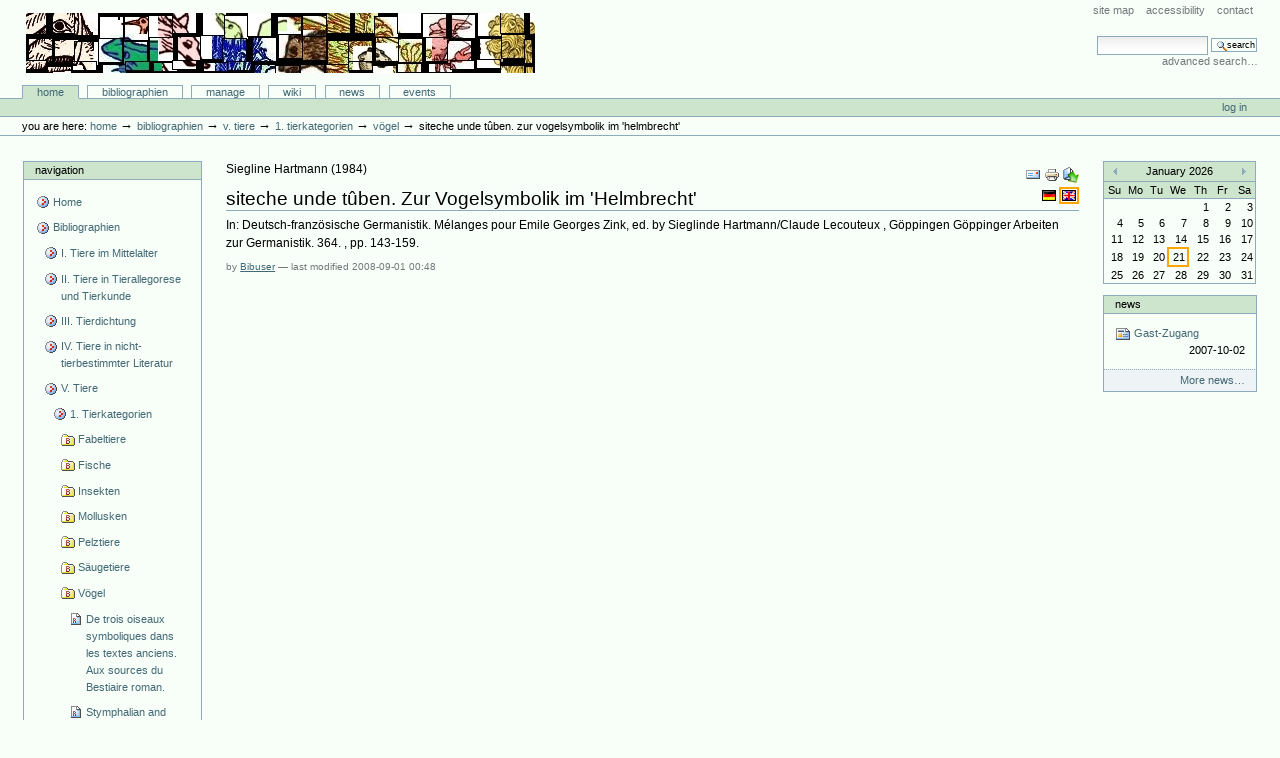

--- FILE ---
content_type: text/html;charset=utf-8
request_url: http://animaliter.uni-trier.de/Bibliographie/bibliographien/zu-einzelnen-tieren/tierkategorien/bestimmte-vogel/inbookreference.2008-09-01.8257147534
body_size: 17455
content:
<!DOCTYPE html PUBLIC "-//W3C//DTD XHTML 1.0 Transitional//EN" "http://www.w3.org/TR/xhtml1/DTD/xhtml1-transitional.dtd">



<html xmlns="http://www.w3.org/1999/xhtml" xml:lang="en"
      lang="en">

  <head>
    <meta http-equiv="Content-Type"
          content="text/html;charset=utf-8" />

    <title>
        siteche unde tûben. Zur Vogelsymbolik im 'Helmbrecht'
        &mdash;
        Bibliographie-Portal
    </title>

    
      
        <base href="http://animaliter.uni-trier.de/Bibliographie/bibliographien/zu-einzelnen-tieren/tierkategorien/bestimmte-vogel/inbookreference.2008-09-01.8257147534" />
      
    

    <meta name="generator" content="Plone - http://plone.org" />


    <!-- Plone ECMAScripts -->
    
      
        
            
                <script type="text/javascript"
                        src="http://animaliter.uni-trier.de/Bibliographie/portal_javascripts/Custom%20Plone/ploneScripts0725.js">
                </script>
                
            
        
    
    

    
	
          
        
            
                
                    
                    
                        <style type="text/css"><!-- @import url(http://animaliter.uni-trier.de/Bibliographie/portal_css/Custom%20Plone/ploneStyles0339.css); --></style>
                    
                    
                
            
            
                
                    <link rel="alternate stylesheet"
                          type="text/css" media="screen"
                          href="http://animaliter.uni-trier.de/Bibliographie/portal_css/Custom%20Plone/ploneStyles5031.css"
                          title="Small Text" />
                    
                    
                
            
            
                
                    <link rel="alternate stylesheet"
                          type="text/css" media="screen"
                          href="http://animaliter.uni-trier.de/Bibliographie/portal_css/Custom%20Plone/ploneStyles6068.css"
                          title="Large Text" />
                    
                    
                
            
            
                
                    
                    
                        <style type="text/css" media="all"><!-- @import url(http://animaliter.uni-trier.de/Bibliographie/portal_css/Custom%20Plone/ploneStyles4541.css); --></style>
                    
                    
                
            
        
    
        
        
    

    <!-- Internet Explorer CSS Fixes -->
    <!--[if lt IE 7]>
        <style type="text/css" media="all">@import url(http://animaliter.uni-trier.de/Bibliographie/IEFixes.css);</style>
    <![endif]-->

    <link rel="shortcut icon" type="image/x-icon"
          href="http://animaliter.uni-trier.de/Bibliographie/favicon.ico" />

    <link rel="home"
          href="http://animaliter.uni-trier.de/Bibliographie"
          title="Front page" />
    <link rel="search"
          href="http://animaliter.uni-trier.de/Bibliographie/search_form"
          title="Search this site" />
    <link rel="author"
          href="http://animaliter.uni-trier.de/Bibliographie/author/bibuser"
          title="Author information" />
    <link rel="contents"
          href="http://animaliter.uni-trier.de/Bibliographie/sitemap"
          title="Site Map" />

    

    

    <link rel="up"
          href="http://animaliter.uni-trier.de/Bibliographie/bibliographien/zu-einzelnen-tieren/tierkategorien/bestimmte-vogel"
          title="Up one level" />

    

    <!-- Disable IE6 image toolbar -->
    <meta http-equiv="imagetoolbar" content="no" />
    
    
      
      
    

    
      
      
    

    

      
    
    
    
    


      
      
    

    
      
      
    

  </head>

  <body class="section-bibliographien" dir="ltr">
    <div id="visual-portal-wrapper">

      <div id="portal-top">

        <div id="portal-header">
          <p class="hiddenStructure">
            <a accesskey="2"
               href="http://animaliter.uni-trier.de/minev/Bibliographie/Bibliographie/bibliographien/zu-einzelnen-tieren/tierkategorien/bestimmte-vogel/inbookreference.2008-09-01.8257147534#documentContent">Skip to content.</a> |

            <a accesskey="6"
               href="http://animaliter.uni-trier.de/minev/Bibliographie/Bibliographie/bibliographien/zu-einzelnen-tieren/tierkategorien/bestimmte-vogel/inbookreference.2008-09-01.8257147534#portlet-navigation-tree">Skip to navigation</a>
          </p>

             <ul id="portal-siteactions">

    <li id="siteaction-sitemap"><a
    href="http://animaliter.uni-trier.de/Bibliographie/sitemap"
    accesskey="3" title="Site Map">Site Map</a></li>
    <li id="siteaction-accessibility"><a
    href="http://animaliter.uni-trier.de/Bibliographie/accessibility-info"
    accesskey="0" title="Accessibility">Accessibility</a></li>
    <li id="siteaction-contact"><a
    href="http://animaliter.uni-trier.de/Bibliographie/contact-info"
    accesskey="9" title="Contact">Contact</a></li>

</ul>

             <div id="portal-searchbox">
    <form name="searchform"
          action="http://animaliter.uni-trier.de/Bibliographie/search"
          style="white-space:nowrap"
          onsubmit="return liveSearchSubmit()">

        <label for="searchGadget" class="hiddenStructure">Search Site</label>

        <div class="LSBox">
        <input id="searchGadget" name="SearchableText"
               type="text" size="15" title="Search Site"
               accesskey="4" class="visibility:visible" />

        <input class="searchButton" type="submit"
               value="Search" />

        <div class="LSResult" id="LSResult" style=""><div class="LSShadow" id="LSShadow"></div></div>
        </div>
    </form>

    <div id="portal-advanced-search">
        <a href="http://animaliter.uni-trier.de/Bibliographie/search_form"
           accesskey="5">
            Advanced Search&hellip;
        </a>
    </div>

</div>

             <h1 id="portal-logo">
    <a href="http://animaliter.uni-trier.de/Bibliographie"
       accesskey="1">Bibliographie-Portal</a>
</h1>

             <div id="portal-skinswitcher">
  
</div>

             
    <h5 class="hiddenStructure">Sections</h5>

    <ul id="portal-globalnav">
        <li id="portaltab-index_html" class="selected">
            <a href="http://animaliter.uni-trier.de/Bibliographie">Home</a></li>
        <li id="portaltab-bibliographien" class="plain">
            <a href="http://animaliter.uni-trier.de/Bibliographie/bibliographien"
               title="">Bibliographien</a></li>
        <li id="portaltab-Members" class="plain">
            <a href="http://animaliter.uni-trier.de/Bibliographie/Members"
               title="Container for portal members' home directories">Manage</a></li>
        <li id="portaltab-wiki" class="plain">
            <a href="http://animaliter.uni-trier.de/Bibliographie/wiki"
               title="Help on working with the bibliography.">Wiki</a></li>
        <li id="portaltab-news" class="plain">
            <a href="http://animaliter.uni-trier.de/Bibliographie/news"
               title="Site News">News</a></li>
        <li id="portaltab-events" class="plain">
            <a href="http://animaliter.uni-trier.de/Bibliographie/events"
               title="Site Events">Events</a></li>
    </ul>

          </div>

          <div id="portal-personaltools-wrapper">

<h5 class="hiddenStructure">Personal tools</h5>

<ul id="portal-personaltools">
   

    
        <li>
            <a href="http://animaliter.uni-trier.de/Bibliographie/login_form">
               Log in
            </a>
        </li>
    

</ul>
</div>

           <div id="portal-breadcrumbs">

    <span id="breadcrumbs-you-are-here">You
are here:</span>
    <a href="http://animaliter.uni-trier.de/Bibliographie">Home</a>
    <span class="breadcrumbSeparator">
        &rarr;
        
    </span>
    <span dir="ltr">
        
            <a href="http://animaliter.uni-trier.de/Bibliographie/bibliographien">Bibliographien</a>
            <span class="breadcrumbSeparator">
                &rarr;
                
            </span>
            
         
    </span>
    <span dir="ltr">
        
            <a href="http://animaliter.uni-trier.de/Bibliographie/bibliographien/zu-einzelnen-tieren">V. Tiere</a>
            <span class="breadcrumbSeparator">
                &rarr;
                
            </span>
            
         
    </span>
    <span dir="ltr">
        
            <a href="http://animaliter.uni-trier.de/Bibliographie/bibliographien/zu-einzelnen-tieren/tierkategorien">1. Tierkategorien</a>
            <span class="breadcrumbSeparator">
                &rarr;
                
            </span>
            
         
    </span>
    <span dir="ltr">
        
            <a href="http://animaliter.uni-trier.de/Bibliographie/bibliographien/zu-einzelnen-tieren/tierkategorien/bestimmte-vogel">Vögel</a>
            <span class="breadcrumbSeparator">
                &rarr;
                
            </span>
            
         
    </span>
    <span dir="ltr">
        
            
            
            <span>siteche unde tûben. Zur Vogelsymbolik im 'Helmbrecht'</span>
         
    </span>

</div>
      </div>

      <div class="visualClear" id="clear-space-before-wrapper-table"><!-- --></div>

      

      <table id="portal-columns">
        <tbody>
          <tr>
            
            <td id="portal-column-one">
              <div class="visualPadding">
                
                  

    
        

        
            

<dl class="portlet" id="portlet-navigation-tree">
    <dt class="portletHeader">
        <span class="portletTopLeft"></span>
        <a href="http://animaliter.uni-trier.de/Bibliographie/sitemap"
           class="tile">Navigation</a>
       
        <span class="portletTopRight"></span>
    </dt>

    <dd class="portletItem lastItem">
        <ul class="portletNavigationTree navTreeLevel0">

            <li class="navTreeItem">
                
                   <div class="visualIcon contenttype-plone-site">
                       <a class=" visualIconPadding"
                          href="http://animaliter.uni-trier.de/Bibliographie"
                          title="">
                       Home
                       
                       </a>
                   </div>
                
            </li>
            



<li class="navTreeItem visualNoMarker">

    

    <div class="visualIcon contenttype-folder">
        
        <a href="http://animaliter.uni-trier.de/Bibliographie/bibliographien"
           class="state-visible visualIconPadding" title="">Bibliographien</a>
        
    </div>

    <ul class="navTree navTreeLevel2">
        

<li class="navTreeItem visualNoMarker">

    

    <div class="visualIcon contenttype-folder">
        
        <a href="http://animaliter.uni-trier.de/Bibliographie/bibliographien/tier-im-mittelalter-allgemein-2"
           class="state-visible visualIconPadding" title="">I. Tiere im Mittelalter</a>
        
    </div>

    
    
</li>


<li class="navTreeItem visualNoMarker">

    

    <div class="visualIcon contenttype-folder">
        
        <a href="http://animaliter.uni-trier.de/Bibliographie/bibliographien/ii-tiere-in-tierallegorese-und-tierkunde"
           class="state-visible visualIconPadding" title="">II. Tiere in Tierallegorese und Tierkunde</a>
        
    </div>

    
    
</li>


<li class="navTreeItem visualNoMarker">

    

    <div class="visualIcon contenttype-folder">
        
        <a href="http://animaliter.uni-trier.de/Bibliographie/bibliographien/tier-in-tierbestimmter-literatur-1"
           class="state-visible visualIconPadding" title="">III. Tierdichtung</a>
        
    </div>

    
    
</li>


<li class="navTreeItem visualNoMarker">

    

    <div class="visualIcon contenttype-folder">
        
        <a href="http://animaliter.uni-trier.de/Bibliographie/bibliographien/tier-in-nicht-tierbestimmter-literatur-1"
           class="state-visible visualIconPadding" title="">IV. Tiere in nicht-tierbestimmter Literatur</a>
        
    </div>

    
    
</li>


<li class="navTreeItem visualNoMarker">

    

    <div class="visualIcon contenttype-folder">
        
        <a href="http://animaliter.uni-trier.de/Bibliographie/bibliographien/zu-einzelnen-tieren"
           class="state-visible visualIconPadding" title="">V. Tiere</a>
        
    </div>

    <ul class="navTree navTreeLevel3">
        

<li class="navTreeItem visualNoMarker">

    

    <div class="visualIcon contenttype-folder">
        
        <a href="http://animaliter.uni-trier.de/Bibliographie/bibliographien/zu-einzelnen-tieren/tierkategorien"
           class="state-visible visualIconPadding" title="">1. Tierkategorien</a>
        
    </div>

    <ul class="navTree navTreeLevel4">
        

<li class="navTreeItem visualNoMarker">

    

    <div class="visualIcon contenttype-bibliographyfolder">
        
        <a href="http://animaliter.uni-trier.de/Bibliographie/bibliographien/zu-einzelnen-tieren/tierkategorien/fabeltiere"
           class="state-visible visualIconPadding" title="">Fabeltiere</a>
        
    </div>

    
    
</li>


<li class="navTreeItem visualNoMarker">

    

    <div class="visualIcon contenttype-bibliographyfolder">
        
        <a href="http://animaliter.uni-trier.de/Bibliographie/bibliographien/zu-einzelnen-tieren/tierkategorien/fische"
           class="state-visible visualIconPadding" title="">Fische</a>
        
    </div>

    
    
</li>


<li class="navTreeItem visualNoMarker">

    

    <div class="visualIcon contenttype-bibliographyfolder">
        
        <a href="http://animaliter.uni-trier.de/Bibliographie/bibliographien/zu-einzelnen-tieren/tierkategorien/copy_of_insekten"
           class="state-visible visualIconPadding" title="">Insekten</a>
        
    </div>

    
    
</li>


<li class="navTreeItem visualNoMarker">

    

    <div class="visualIcon contenttype-bibliographyfolder">
        
        <a href="http://animaliter.uni-trier.de/Bibliographie/bibliographien/zu-einzelnen-tieren/tierkategorien/mollusken"
           class="state-visible visualIconPadding" title="">Mollusken</a>
        
    </div>

    
    
</li>


<li class="navTreeItem visualNoMarker">

    

    <div class="visualIcon contenttype-bibliographyfolder">
        
        <a href="http://animaliter.uni-trier.de/Bibliographie/bibliographien/zu-einzelnen-tieren/tierkategorien/pelztiere"
           class="state-visible visualIconPadding" title="">Pelztiere</a>
        
    </div>

    
    
</li>


<li class="navTreeItem visualNoMarker">

    

    <div class="visualIcon contenttype-bibliographyfolder">
        
        <a href="http://animaliter.uni-trier.de/Bibliographie/bibliographien/zu-einzelnen-tieren/tierkategorien/saugetiere"
           class="state-visible visualIconPadding" title="">Säugetiere</a>
        
    </div>

    
    
</li>


<li class="navTreeItem visualNoMarker">

    

    <div class="visualIcon contenttype-bibliographyfolder">
        
        <a href="http://animaliter.uni-trier.de/Bibliographie/bibliographien/zu-einzelnen-tieren/tierkategorien/bestimmte-vogel"
           class="state-visible visualIconPadding" title="">Vögel</a>
        
    </div>

    <ul class="navTree navTreeLevel5">
        

<li class="navTreeItem visualNoMarker">

    

    <div class="visualIcon contenttype-articlereference">
        
        <a href="http://animaliter.uni-trier.de/Bibliographie/bibliographien/zu-einzelnen-tieren/tierkategorien/bestimmte-vogel/articlereference.2007-06-25.8152965885"
           class="state-visible visualIconPadding" title="">De trois oiseaux symboliques dans les textes anciens. Aux sources du Bestiaire roman.</a>
        
    </div>

    
    
</li>


<li class="navTreeItem visualNoMarker">

    

    <div class="visualIcon contenttype-articlereference">
        
        <a href="http://animaliter.uni-trier.de/Bibliographie/bibliographien/zu-einzelnen-tieren/tierkategorien/bestimmte-vogel/articlereference.2007-06-25.2445056908"
           class="state-visible visualIconPadding" title="">Stymphalian and other birds</a>
        
    </div>

    
    
</li>


<li class="navTreeItem visualNoMarker">

    

    <div class="visualIcon contenttype-articlereference">
        
        <a href="http://animaliter.uni-trier.de/Bibliographie/bibliographien/zu-einzelnen-tieren/tierkategorien/bestimmte-vogel/articlereference.2007-06-25.4872805787"
           class="state-visible visualIconPadding" title="">Domestication of the canary, Serinus canaria - the change from green to yellow</a>
        
    </div>

    
    
</li>


<li class="navTreeItem visualNoMarker">

    

    <div class="visualIcon contenttype-articlereference">
        
        <a href="http://animaliter.uni-trier.de/Bibliographie/bibliographien/zu-einzelnen-tieren/tierkategorien/bestimmte-vogel/articlereference.2007-06-25.6387680255"
           class="state-visible visualIconPadding" title="">Two early vernacular names for the "Aves Beati Cuthberti": Middle English "lomes" and Middle Low German/Old Frisian "eires"</a>
        
    </div>

    
    
</li>


<li class="navTreeItem visualNoMarker">

    

    <div class="visualIcon contenttype-articlereference">
        
        <a href="http://animaliter.uni-trier.de/Bibliographie/bibliographien/zu-einzelnen-tieren/tierkategorien/bestimmte-vogel/articlereference.2007-06-25.9145408124"
           class="state-visible visualIconPadding" title="">Young saint, old devil: Reflections on a medieval proverb</a>
        
    </div>

    
    
</li>


<li class="navTreeItem visualNoMarker">

    

    <div class="visualIcon contenttype-articlereference">
        
        <a href="http://animaliter.uni-trier.de/Bibliographie/bibliographien/zu-einzelnen-tieren/tierkategorien/bestimmte-vogel/articlereference.2007-06-25.0916298829"
           class="state-visible visualIconPadding" title="">A further note on sea-birds</a>
        
    </div>

    
    
</li>


<li class="navTreeItem visualNoMarker">

    

    <div class="visualIcon contenttype-articlereference">
        
        <a href="http://animaliter.uni-trier.de/Bibliographie/bibliographien/zu-einzelnen-tieren/tierkategorien/bestimmte-vogel/articlereference.2007-06-25.2952971239"
           class="state-visible visualIconPadding" title="">Note on sea-birds</a>
        
    </div>

    
    
</li>


<li class="navTreeItem visualNoMarker">

    

    <div class="visualIcon contenttype-articlereference">
        
        <a href="http://animaliter.uni-trier.de/Bibliographie/bibliographien/zu-einzelnen-tieren/tierkategorien/bestimmte-vogel/articlereference.2007-06-25.4002328884"
           class="state-visible visualIconPadding" title="">Les avatars de la mauvis ou d'une grive qui fut prise pour merle et pour cochevis</a>
        
    </div>

    
    
</li>


<li class="navTreeItem visualNoMarker">

    

    <div class="visualIcon contenttype-articlereference">
        
        <a href="http://animaliter.uni-trier.de/Bibliographie/bibliographien/zu-einzelnen-tieren/tierkategorien/bestimmte-vogel/articlereference.2007-06-25.5885535264"
           class="state-visible visualIconPadding" title="">Encore la mauvis</a>
        
    </div>

    
    
</li>


<li class="navTreeItem visualNoMarker">

    

    <div class="visualIcon contenttype-articlereference">
        
        <a href="http://animaliter.uni-trier.de/Bibliographie/bibliographien/zu-einzelnen-tieren/tierkategorien/bestimmte-vogel/articlereference.2007-06-25.6541431980"
           class="state-visible visualIconPadding" title="">Saint Benoît, le merle et le buisson d'épines</a>
        
    </div>

    
    
</li>


<li class="navTreeItem visualNoMarker">

    

    <div class="visualIcon contenttype-articlereference">
        
        <a href="http://animaliter.uni-trier.de/Bibliographie/bibliographien/zu-einzelnen-tieren/tierkategorien/bestimmte-vogel/articlereference.2007-06-25.8089633397"
           class="state-visible visualIconPadding" title="">The Bee-eater from the Earliest Times</a>
        
    </div>

    
    
</li>


<li class="navTreeItem visualNoMarker">

    

    <div class="visualIcon contenttype-articlereference">
        
        <a href="http://animaliter.uni-trier.de/Bibliographie/bibliographien/zu-einzelnen-tieren/tierkategorien/bestimmte-vogel/articlereference.2007-06-25.9062089741"
           class="state-visible visualIconPadding" title="">Chalcedony and childbirth: precious and semi-precious stones as obstetical amulets</a>
        
    </div>

    
    
</li>


<li class="navTreeItem visualNoMarker">

    

    <div class="visualIcon contenttype-articlereference">
        
        <a href="http://animaliter.uni-trier.de/Bibliographie/bibliographien/zu-einzelnen-tieren/tierkategorien/bestimmte-vogel/articlereference.2007-06-25.0527303805"
           class="state-visible visualIconPadding" title="">Aves Diomedae</a>
        
    </div>

    
    
</li>


<li class="navTreeItem visualNoMarker">

    

    <div class="visualIcon contenttype-bookreference">
        
        <a href="http://animaliter.uni-trier.de/Bibliographie/bibliographien/zu-einzelnen-tieren/tierkategorien/bestimmte-vogel/bookreference.2007-06-25.1551181073"
           class="state-visible visualIconPadding" title="">The Symbolic Goldfinch. Its History and Significance in European Devotional Art</a>
        
    </div>

    
    
</li>


<li class="navTreeItem visualNoMarker">

    

    <div class="visualIcon contenttype-articlereference">
        
        <a href="http://animaliter.uni-trier.de/Bibliographie/bibliographien/zu-einzelnen-tieren/tierkategorien/bestimmte-vogel/articlereference.2007-06-25.5382432709"
           class="state-visible visualIconPadding" title="">Froissant et la fable du "Geai paré des plumes du paon"</a>
        
    </div>

    
    
</li>


<li class="navTreeItem visualNoMarker">

    

    <div class="visualIcon contenttype-articlereference">
        
        <a href="http://animaliter.uni-trier.de/Bibliographie/bibliographien/zu-einzelnen-tieren/tierkategorien/bestimmte-vogel/articlereference.2007-06-25.6309648544"
           class="state-visible visualIconPadding" title="">In Defense of Catullus's Dirty Sparrow</a>
        
    </div>

    
    
</li>


<li class="navTreeItem visualNoMarker">

    

    <div class="visualIcon contenttype-articlereference">
        
        <a href="http://animaliter.uni-trier.de/Bibliographie/bibliographien/zu-einzelnen-tieren/tierkategorien/bestimmte-vogel/articlereference.2007-06-25.7306289234"
           class="state-visible visualIconPadding" title="">Hercyniae aves</a>
        
    </div>

    
    
</li>


<li class="navTreeItem visualNoMarker">

    

    <div class="visualIcon contenttype-articlereference">
        
        <a href="http://animaliter.uni-trier.de/Bibliographie/bibliographien/zu-einzelnen-tieren/tierkategorien/bestimmte-vogel/articlereference.2007-06-25.8578921689"
           class="state-visible visualIconPadding" title="">Der Seidenschwanz Bombycilla garrulus (Linnacus 1758), in Mittel- und Südeuropa vor dem Jahr 1758</a>
        
    </div>

    
    
</li>


<li class="navTreeItem visualNoMarker">

    

    <div class="visualIcon contenttype-articlereference">
        
        <a href="http://animaliter.uni-trier.de/Bibliographie/bibliographien/zu-einzelnen-tieren/tierkategorien/bestimmte-vogel/articlereference.2007-06-25.0038733559"
           class="state-visible visualIconPadding" title="">The bird ’anūq (A Lexicological Study Concerning Arabic Zoology)</a>
        
    </div>

    
    
</li>


<li class="navTreeItem visualNoMarker">

    

    <div class="visualIcon contenttype-articlereference">
        
        <a href="http://animaliter.uni-trier.de/Bibliographie/bibliographien/zu-einzelnen-tieren/tierkategorien/bestimmte-vogel/articlereference.2007-06-25.3025761103"
           class="state-visible visualIconPadding" title="">The common Celtic terms for "starling" and "thrush"</a>
        
    </div>

    
    
</li>


<li class="navTreeItem visualNoMarker">

    

    <div class="visualIcon contenttype-articlereference">
        
        <a href="http://animaliter.uni-trier.de/Bibliographie/bibliographien/zu-einzelnen-tieren/tierkategorien/bestimmte-vogel/articlereference.2007-06-25.4121061646"
           class="state-visible visualIconPadding" title="">Woodcock et bécasse: avatars d'une métaphore shakespearienne</a>
        
    </div>

    
    
</li>


<li class="navTreeItem visualNoMarker">

    

    <div class="visualIcon contenttype-articlereference">
        
        <a href="http://animaliter.uni-trier.de/Bibliographie/bibliographien/zu-einzelnen-tieren/tierkategorien/bestimmte-vogel/articlereference.2007-06-25.5971593127"
           class="state-visible visualIconPadding" title="">"Philip Sparrow". Obscene bird satire in late-medieval English verse</a>
        
    </div>

    
    
</li>


<li class="navTreeItem visualNoMarker">

    

    <div class="visualIcon contenttype-bookreference">
        
        <a href="http://animaliter.uni-trier.de/Bibliographie/bibliographien/zu-einzelnen-tieren/tierkategorien/bestimmte-vogel/bookreference.2007-06-25.6985397691"
           class="state-visible visualIconPadding" title="">The Symbol of the Sparrow</a>
        
    </div>

    
    
</li>


<li class="navTreeItem visualNoMarker">

    

    <div class="visualIcon contenttype-articlereference">
        
        <a href="http://animaliter.uni-trier.de/Bibliographie/bibliographien/zu-einzelnen-tieren/tierkategorien/bestimmte-vogel/articlereference.2007-06-25.8029455644"
           class="state-visible visualIconPadding" title="">An spideog i scéaloícht na h Éireann [The robin in Irish storytelling]</a>
        
    </div>

    
    
</li>


<li class="navTreeItem visualNoMarker">

    

    <div class="visualIcon contenttype-articlereference">
        
        <a href="http://animaliter.uni-trier.de/Bibliographie/bibliographien/zu-einzelnen-tieren/tierkategorien/bestimmte-vogel/articlereference.2007-06-25.3224641211"
           class="state-visible visualIconPadding" title="">An spideog i scéaloícht na h Éireann</a>
        
    </div>

    
    
</li>


<li class="navTreeItem visualNoMarker">

    

    <div class="visualIcon contenttype-articlereference">
        
        <a href="http://animaliter.uni-trier.de/Bibliographie/bibliographien/zu-einzelnen-tieren/tierkategorien/bestimmte-vogel/articlereference.2007-06-25.4068958267"
           class="state-visible visualIconPadding" title="">Some Gaelic traditions about the wreu</a>
        
    </div>

    
    
</li>


<li class="navTreeItem visualNoMarker">

    

    <div class="visualIcon contenttype-articlereference">
        
        <a href="http://animaliter.uni-trier.de/Bibliographie/bibliographien/zu-einzelnen-tieren/tierkategorien/bestimmte-vogel/articlereference.2007-06-25.6823386313"
           class="state-visible visualIconPadding" title="">Curuca and Juvenal's Satire 6</a>
        
    </div>

    
    
</li>


<li class="navTreeItem visualNoMarker">

    

    <div class="visualIcon contenttype-articlereference">
        
        <a href="http://animaliter.uni-trier.de/Bibliographie/bibliographien/zu-einzelnen-tieren/tierkategorien/bestimmte-vogel/articlereference.2007-06-25.8571360061"
           class="state-visible visualIconPadding" title="">The origin and dispersal of the domesticated canary</a>
        
    </div>

    
    
</li>


<li class="navTreeItem visualNoMarker">

    

    <div class="visualIcon contenttype-articlereference">
        
        <a href="http://animaliter.uni-trier.de/Bibliographie/bibliographien/zu-einzelnen-tieren/tierkategorien/bestimmte-vogel/articlereference.2007-06-25.0101212300"
           class="state-visible visualIconPadding" title="">A propos des pots à moineaux</a>
        
    </div>

    
    
</li>


<li class="navTreeItem visualNoMarker">

    

    <div class="visualIcon contenttype-articlereference">
        
        <a href="http://animaliter.uni-trier.de/Bibliographie/bibliographien/zu-einzelnen-tieren/tierkategorien/bestimmte-vogel/articlereference.2007-06-25.1032711095"
           class="state-visible visualIconPadding" title="">"Buzones", an alternative etymology</a>
        
    </div>

    
    
</li>


<li class="navTreeItem visualNoMarker">

    

    <div class="visualIcon contenttype-articlereference">
        
        <a href="http://animaliter.uni-trier.de/Bibliographie/bibliographien/zu-einzelnen-tieren/tierkategorien/bestimmte-vogel/articlereference.2007-06-25.4602031994"
           class="state-visible visualIconPadding" title="">An "Exortacio ad contemplacionem" from Farne Island</a>
        
    </div>

    
    
</li>


<li class="navTreeItem visualNoMarker">

    

    <div class="visualIcon contenttype-articlereference">
        
        <a href="http://animaliter.uni-trier.de/Bibliographie/bibliographien/zu-einzelnen-tieren/tierkategorien/bestimmte-vogel/articlereference.2007-06-25.5985776368"
           class="state-visible visualIconPadding" title="">Geoffrey le Baker's "aves Ganymedis", Lundy Island, and Alexander Neckham</a>
        
    </div>

    
    
</li>


<li class="navTreeItem visualNoMarker">

    

    <div class="visualIcon contenttype-articlereference">
        
        <a href="http://animaliter.uni-trier.de/Bibliographie/bibliographien/zu-einzelnen-tieren/tierkategorien/bestimmte-vogel/articlereference.2007-06-25.9169152776"
           class="state-visible visualIconPadding" title="">The birds of Diomede</a>
        
    </div>

    
    
</li>


<li class="navTreeItem visualNoMarker">

    

    <div class="visualIcon contenttype-inbookreference">
        
        <a href="http://animaliter.uni-trier.de/Bibliographie/bibliographien/zu-einzelnen-tieren/tierkategorien/bestimmte-vogel/inbookreference.2007-06-25.9993589871"
           class="state-visible visualIconPadding" title="">The semantic field of Early Irish terms for black birds and their implications for species taxonomy</a>
        
    </div>

    
    
</li>


<li class="navTreeItem visualNoMarker">

    

    <div class="visualIcon contenttype-articlereference">
        
        <a href="http://animaliter.uni-trier.de/Bibliographie/bibliographien/zu-einzelnen-tieren/tierkategorien/bestimmte-vogel/articlereference.2007-06-25.5385304238"
           class="state-visible visualIconPadding" title="">On swans, cranes and herons: part 1, swans</a>
        
    </div>

    
    
</li>


<li class="navTreeItem visualNoMarker">

    

    <div class="visualIcon contenttype-articlereference">
        
        <a href="http://animaliter.uni-trier.de/Bibliographie/bibliographien/zu-einzelnen-tieren/tierkategorien/bestimmte-vogel/articlereference.2007-06-25.6578709583"
           class="state-visible visualIconPadding" title="">On swans, cranes and herons: part 2, cranes</a>
        
    </div>

    
    
</li>


<li class="navTreeItem visualNoMarker">

    

    <div class="visualIcon contenttype-articlereference">
        
        <a href="http://animaliter.uni-trier.de/Bibliographie/bibliographien/zu-einzelnen-tieren/tierkategorien/bestimmte-vogel/articlereference.2007-06-25.7918568226"
           class="state-visible visualIconPadding" title="">On swans, cranes and herons: part 3, herons</a>
        
    </div>

    
    
</li>


<li class="navTreeItem visualNoMarker">

    

    <div class="visualIcon contenttype-articlereference">
        
        <a href="http://animaliter.uni-trier.de/Bibliographie/bibliographien/zu-einzelnen-tieren/tierkategorien/bestimmte-vogel/articlereference.2007-06-25.0811771181"
           class="state-visible visualIconPadding" title="">Miraculous Birds, 1. "Physiologicus" in Beatus-Manuscripts. 2. Roc: an eastern prodigy in a Dutch engraving.</a>
        
    </div>

    
    
</li>


<li class="navTreeItem visualNoMarker">

    

    <div class="visualIcon contenttype-inbookreference">
        
        <a href="http://animaliter.uni-trier.de/Bibliographie/bibliographien/zu-einzelnen-tieren/tierkategorien/bestimmte-vogel/inbookreference.2006-12-12.7357831032"
           class="state-visible visualIconPadding" title="">Oiseaux et oiseleurs en Bourgogne aux XIVe et XVe siècles</a>
        
    </div>

    
    
</li>


<li class="navTreeItem visualNoMarker">

    

    <div class="visualIcon contenttype-articlereference">
        
        <a href="http://animaliter.uni-trier.de/Bibliographie/bibliographien/zu-einzelnen-tieren/tierkategorien/bestimmte-vogel/articlereference.2007-06-25.2570480963"
           class="state-visible visualIconPadding" title="">The bird Carista</a>
        
    </div>

    
    
</li>


<li class="navTreeItem visualNoMarker">

    

    <div class="visualIcon contenttype-bookreference">
        
        <a href="http://animaliter.uni-trier.de/Bibliographie/bibliographien/zu-einzelnen-tieren/tierkategorien/bestimmte-vogel/bookreference.2006-12-08.3818773054"
           class="state-visible visualIconPadding" title="">Medieval birds in the Sherborne Missal</a>
        
    </div>

    
    
</li>


<li class="navTreeItem visualNoMarker">

    

    <div class="visualIcon contenttype-articlereference">
        
        <a href="http://animaliter.uni-trier.de/Bibliographie/bibliographien/zu-einzelnen-tieren/tierkategorien/bestimmte-vogel/articlereference.2007-01-19.5474837873"
           class="state-visible visualIconPadding" title="">Cattle egrets and bustards in Greek art</a>
        
    </div>

    
    
</li>


<li class="navTreeItem visualNoMarker">

    

    <div class="visualIcon contenttype-bookreference">
        
        <a href="http://animaliter.uni-trier.de/Bibliographie/bibliographien/zu-einzelnen-tieren/tierkategorien/bestimmte-vogel/bookreference.2007-01-15.6959626648"
           class="state-visible visualIconPadding" title="">Feathers, grit and symbolism. Birds and humans in the ancient old and new worlds</a>
        
    </div>

    
    
</li>


<li class="navTreeItem visualNoMarker">

    

    <div class="visualIcon contenttype-articlereference">
        
        <a href="http://animaliter.uni-trier.de/Bibliographie/bibliographien/zu-einzelnen-tieren/tierkategorien/bestimmte-vogel/articlereference.2007-01-17.7660967612"
           class="state-visible visualIconPadding" title="">Domestication of the canary, serinus canaria - the change from green to yellow</a>
        
    </div>

    
    
</li>


<li class="navTreeItem visualNoMarker">

    

    <div class="visualIcon contenttype-articlereference">
        
        <a href="http://animaliter.uni-trier.de/Bibliographie/bibliographien/zu-einzelnen-tieren/tierkategorien/bestimmte-vogel/articlereference.2007-01-17.9512860689"
           class="state-visible visualIconPadding" title="">Der Seidenschwanz Bombycilla garrulus (Linnaeus 1758), in Mittel- und Südeuropa vor dem Jahre 1758</a>
        
    </div>

    
    
</li>


<li class="navTreeItem visualNoMarker">

    

    <div class="visualIcon contenttype-articlereference">
        
        <a href="http://animaliter.uni-trier.de/Bibliographie/bibliographien/zu-einzelnen-tieren/tierkategorien/bestimmte-vogel/articlereference.2007-01-19.3453380730"
           class="state-visible visualIconPadding" title="">La prétendue "fulica" d'Eneas</a>
        
    </div>

    
    
</li>


<li class="navTreeItem visualNoMarker">

    

    <div class="visualIcon contenttype-bookreference">
        
        <a href="http://animaliter.uni-trier.de/Bibliographie/bibliographien/zu-einzelnen-tieren/tierkategorien/bestimmte-vogel/bookreference.2007-01-16.9383664004"
           class="state-visible visualIconPadding" title="">L'oiseau entre ciel et terre</a>
        
    </div>

    
    
</li>


<li class="navTreeItem visualNoMarker">

    

    <div class="visualIcon contenttype-articlereference">
        
        <a href="http://animaliter.uni-trier.de/Bibliographie/bibliographien/zu-einzelnen-tieren/tierkategorien/bestimmte-vogel/articlereference.2007-01-17.5996042593"
           class="state-visible visualIconPadding" title="">The bird cataractes</a>
        
    </div>

    
    
</li>


<li class="navTreeItem visualNoMarker">

    

    <div class="visualIcon contenttype-articlereference">
        
        <a href="http://animaliter.uni-trier.de/Bibliographie/bibliographien/zu-einzelnen-tieren/tierkategorien/bestimmte-vogel/articlereference.2007-01-17.5495444617"
           class="state-visible visualIconPadding" title="">An spideog i scéaloícht na h'Eireamn</a>
        
    </div>

    
    
</li>


<li class="navTreeItem visualNoMarker">

    

    <div class="visualIcon contenttype-inbookreference">
        
        <a href="http://animaliter.uni-trier.de/Bibliographie/bibliographien/zu-einzelnen-tieren/tierkategorien/bestimmte-vogel/inbookreference.2007-01-19.0165453051"
           class="state-visible visualIconPadding" title="">Zum Namen der Rohrdammel</a>
        
    </div>

    
    
</li>


<li class="navTreeItem visualNoMarker">

    

    <div class="visualIcon contenttype-articlereference">
        
        <a href="http://animaliter.uni-trier.de/Bibliographie/bibliographien/zu-einzelnen-tieren/tierkategorien/bestimmte-vogel/articlereference.2007-06-28.0640337831"
           class="state-visible visualIconPadding" title="">Un certain tracé dans le bestiaire musical français: quelques oiseaux</a>
        
    </div>

    
    
</li>


<li class="navTreeItem visualNoMarker">

    

    <div class="visualIcon contenttype-bookreference">
        
        <a href="http://animaliter.uni-trier.de/Bibliographie/bibliographien/zu-einzelnen-tieren/tierkategorien/bestimmte-vogel/bookreference.2007-01-17.2001583381"
           class="state-visible visualIconPadding" title="">Un rapace et l'homme, le Balbuzard</a>
        
    </div>

    
    
</li>


<li class="navTreeItem visualNoMarker">

    

    <div class="visualIcon contenttype-bookreference">
        
        <a href="http://animaliter.uni-trier.de/Bibliographie/bibliographien/zu-einzelnen-tieren/tierkategorien/bestimmte-vogel/bookreference.2007-06-30.6054897333"
           class="state-visible visualIconPadding" title="">Zur Terminologie des Vogelfangs im Deutschen. Eine sprachliche Untersuchung auf Grund der deutschen didaktischen Literatur des 14. bis 19. Jh.s</a>
        
    </div>

    
    
</li>


<li class="navTreeItem visualNoMarker">

    

    <div class="visualIcon contenttype-articlereference">
        
        <a href="http://animaliter.uni-trier.de/Bibliographie/bibliographien/zu-einzelnen-tieren/tierkategorien/bestimmte-vogel/articlereference.2007-06-28.2970332218"
           class="state-visible visualIconPadding" title="">Über die Vögel in der Heilkunde der alten Kulturvölker</a>
        
    </div>

    
    
</li>


<li class="navTreeItem visualNoMarker">

    

    <div class="visualIcon contenttype-articlereference">
        
        <a href="http://animaliter.uni-trier.de/Bibliographie/bibliographien/zu-einzelnen-tieren/tierkategorien/bestimmte-vogel/articlereference.2007-06-28.1360999485"
           class="state-visible visualIconPadding" title="">Die Seele als Vogel</a>
        
    </div>

    
    
</li>


<li class="navTreeItem visualNoMarker">

    

    <div class="visualIcon contenttype-bookreference">
        
        <a href="http://animaliter.uni-trier.de/Bibliographie/bibliographien/zu-einzelnen-tieren/tierkategorien/bestimmte-vogel/bookreference.2007-06-28.3587346871"
           class="state-visible visualIconPadding" title="">Birds of the World</a>
        
    </div>

    
    
</li>


<li class="navTreeItem visualNoMarker">

    

    <div class="visualIcon contenttype-bookreference">
        
        <a href="http://animaliter.uni-trier.de/Bibliographie/bibliographien/zu-einzelnen-tieren/tierkategorien/bestimmte-vogel/bookreference.2007-06-28.2292057112"
           class="state-visible visualIconPadding" title="">The Folklore of Birds</a>
        
    </div>

    
    
</li>


<li class="navTreeItem visualNoMarker">

    

    <div class="visualIcon contenttype-articlereference">
        
        <a href="http://animaliter.uni-trier.de/Bibliographie/bibliographien/zu-einzelnen-tieren/tierkategorien/bestimmte-vogel/articlereference.2007-06-28.4157060464"
           class="state-visible visualIconPadding" title="">Hver met sit naeb. Om fuglestemmer og ikonologi</a>
        
    </div>

    
    
</li>


<li class="navTreeItem visualNoMarker">

    

    <div class="visualIcon contenttype-inbookreference">
        
        <a href="http://animaliter.uni-trier.de/Bibliographie/bibliographien/zu-einzelnen-tieren/tierkategorien/bestimmte-vogel/inbookreference.2007-06-28.6448512353"
           class="state-visible visualIconPadding" title="">'Trading birds': an unnoticed use of πατέω (Cyranides, I.10.27, I.19.9)</a>
        
    </div>

    
    
</li>


<li class="navTreeItem visualNoMarker">

    

    <div class="visualIcon contenttype-articlereference">
        
        <a href="http://animaliter.uni-trier.de/Bibliographie/bibliographien/zu-einzelnen-tieren/tierkategorien/bestimmte-vogel/articlereference.2007-06-28.9597384496"
           class="state-visible visualIconPadding" title="">Gli angeli e i venti: considerazioni sul simbolismo aereo delle ali angeliche</a>
        
    </div>

    
    
</li>


<li class="navTreeItem visualNoMarker">

    

    <div class="visualIcon contenttype-bookreference">
        
        <a href="http://animaliter.uni-trier.de/Bibliographie/bibliographien/zu-einzelnen-tieren/tierkategorien/bestimmte-vogel/bookreference.2007-06-28.0468384444"
           class="state-visible visualIconPadding" title="">Volario. Simboli, miti e misteri degli esseri alati: uccelli, insetti, creature fantastiche</a>
        
    </div>

    
    
</li>


<li class="navTreeItem visualNoMarker">

    

    <div class="visualIcon contenttype-articlereference">
        
        <a href="http://animaliter.uni-trier.de/Bibliographie/bibliographien/zu-einzelnen-tieren/tierkategorien/bestimmte-vogel/articlereference.2007-06-28.1612339826"
           class="state-visible visualIconPadding" title="">Poison-detecting birds</a>
        
    </div>

    
    
</li>


<li class="navTreeItem visualNoMarker">

    

    <div class="visualIcon contenttype-bookreference">
        
        <a href="http://animaliter.uni-trier.de/Bibliographie/bibliographien/zu-einzelnen-tieren/tierkategorien/bestimmte-vogel/bookreference.2007-06-28.2154190427"
           class="state-visible visualIconPadding" title="">Symbolism of Animals and Birds</a>
        
    </div>

    
    
</li>


<li class="navTreeItem visualNoMarker">

    

    <div class="visualIcon contenttype-bookreference">
        
        <a href="http://animaliter.uni-trier.de/Bibliographie/bibliographien/zu-einzelnen-tieren/tierkategorien/bestimmte-vogel/bookreference.2007-06-28.2667690139"
           class="state-visible visualIconPadding"
           title="Les éditions Albin Michel ont estimé utile de réimprimer en format poche une étude de M.M. Davy sur la symbolique de l’oiseau, assurant ainsi une large diffusion à cet ouvrage, paru en 1992 chez le même éditeur. Disons d’emblée que nous n’en voyons guère l’intérêt. Autant les études de M.M. Davy ont-elles pu enrichir la lecture de l’art roman – on pense à son Initiation à la symbolique romane - et ses travaux érudits sur Guillaume de Saint-Thierry ont-ils pu apporter de textes utiles à tout médiéviste, autant le livre sur l’oiseau laisse-t-il une impression d’évanescence du savoir.               Certes, nous ne pouvons que souscrire à  la phrase initiale de la préface : « Rien de plus fascinant que le symbole de l’oiseau, en raison de la diversité des domaines dont il participe : le vol, le chant, la plume et les couleurs ». Mais le livre passe rapidement à des considérations tout sauf linéaires, en une « vision ascensionnelle » qui entraîne le lecteur vers des hauteurs où le regard se perd. On y cite pêle-mêle des auteurs antiques, médiévaux et modernes, des contes folkloriques et des interprétations psychanalytiques, sans aucunement garantir le propos par quelque développement historique ou argumenté. Dans une première partie (p. 20-68), il est question de la « Spécificité des oiseaux » : origine et destin, corps, rondeur, aile, plume, couleurs et chants, saison, espace et lumière sont autant d’aspects qui donnent lieu à quelques considérations. Suit une partie sur la « Diversité des oiseaux » (p. 69-144), où quelques types d’oiseaux sont présentés : alouette, colombe, coucou, huppe, merle, mésange, moineau, paon, pélican, rossignol, pie, corbeau, chouette, cigogne, orfraie, phénix, oiseau de paradis, simorgh. On notera déjà l’absence d’oiseaux à la symbolique aussi importante et diversifiée que l’aigle, le vautour, le faucon, la grue, le cygne, le perroquet, la foulque, l’autruche, etc. Sans parler de certaines créatures plus énigmatiques qui ont inspiré les poètes depuis l’antiquité : le griffon ou l’alcyon par ex. Dans le détail des notices, on trouve un mélange de réminiscences livresques, de connaissances factuelles rudimentaires et de touchantes considérations personnelles. Ainsi, « Contrairement à la plupart des oiseaux, l’hirondelle n’est pas sauvage. Elle se pense sans doute aimée. Elle niche volontiers près des habitations… » (p. 93). On se demande quelle notion du « sauvage » inspire un tel portrait psychologique. Ou celui du merle qui, « même âgé, éclate de jeunesse » (p. 100). Ou alors celui des mésanges, qui en hiver aiment à se mélanger à leurs congénères appartenant à des espèces différentes, et dont on apprend : « Il n’existe pour elles aucun racisme » (p. 102). Quant au moineau, « il espère tout sans rien apprendre » (p. 103). Mais, consacré à Vénus, « il a été longtemps renommé pour sa lubricité et aussi sa paillardise. Il en était ainsi dans l’iconographie médiévale » (p. 104). Familier des représentations d’oiseaux dans les enluminures médiévales, il m’est difficile de trouver un seul exemple pour étayer cette affirmation ; les moineaux bien reconnaissables y sont de toute manière rarissimes (un ex. dans les marges du Missel de Sherborne, Londres, BL, Add. 73246, page 377, repr. J. Backhouse, The Sherborne Missal, Londres, 1999, p. 50) . Les citations de textes médiévaux sont souvent approximatives ou invérifiables : ainsi, le comportement du pélican est rapporté « D’après un texte qui comporte d’ailleurs de nombreuses variantes » (p. 109). Ou encore, « le symbolisme du pélican fut très tôt appliqué au Christ rédempteur » : pas plus ici qu’ailleurs, une date ne vient concrétiser cette indication vague. La troisième partie, « L’oiseau dans la culture » (p. 145-225), envisage dans un ordre primesautier l’oiseau dans l’art roman, chez Olivier Messiaen, chez Jérôme Bosch, chez Léonard de Vinci, dans la littérature, l’imaginaire, les contes, etc. La mystique Hadewijch y côtoie les Upanishads, dans un syncrétisme sans scrupules.               Sans doute ce livre ne s’adresse-t-il pas au public érudit en premier lieu, et notre critique peut-elle paraître excessive. Elle reflète en réalité une déception, devant un titre qui annonce beaucoup, et dont la signature laissait espérer un meilleur traitement.     Baudouin VAN DEN ABEELE">L'oiseau et sa symbolique</a>
        
    </div>

    
    
</li>


<li class="navTreeItem visualNoMarker">

    

    <div class="visualIcon contenttype-bookreference">
        
        <a href="http://animaliter.uni-trier.de/Bibliographie/bibliographien/zu-einzelnen-tieren/tierkategorien/bestimmte-vogel/bookreference.2007-06-28.3189718530"
           class="state-visible visualIconPadding" title="">Bird Gods of Ancient Europe</a>
        
    </div>

    
    
</li>


<li class="navTreeItem visualNoMarker">

    

    <div class="visualIcon contenttype-bookreference">
        
        <a href="http://animaliter.uni-trier.de/Bibliographie/bibliographien/zu-einzelnen-tieren/tierkategorien/bestimmte-vogel/bookreference.2007-06-28.9013983254"
           class="state-visible visualIconPadding" title="">A history of birds</a>
        
    </div>

    
    
</li>


<li class="navTreeItem visualNoMarker">

    

    <div class="visualIcon contenttype-articlereference">
        
        <a href="http://animaliter.uni-trier.de/Bibliographie/bibliographien/zu-einzelnen-tieren/tierkategorien/bestimmte-vogel/articlereference.2007-06-28.9473668976"
           class="state-visible visualIconPadding" title="">Honorius Augustodunensis. "De esu volatilium"</a>
        
    </div>

    
    
</li>


<li class="navTreeItem visualNoMarker">

    

    <div class="visualIcon contenttype-bookreference">
        
        <a href="http://animaliter.uni-trier.de/Bibliographie/bibliographien/zu-einzelnen-tieren/tierkategorien/bestimmte-vogel/bookreference.2007-06-28.0072712052"
           class="state-visible visualIconPadding" title="">Die Vögel im Volksglauben. Eine volkskundliche Sammlung aus verschiedenen europäischen Ländern von der Antike bis heute</a>
        
    </div>

    
    
</li>


<li class="navTreeItem visualNoMarker">

    

    <div class="visualIcon contenttype-articlereference">
        
        <a href="http://animaliter.uni-trier.de/Bibliographie/bibliographien/zu-einzelnen-tieren/tierkategorien/bestimmte-vogel/articlereference.2007-06-28.0943374559"
           class="state-visible visualIconPadding" title="">"Vogelmilch". Metapher oder Motiv</a>
        
    </div>

    
    
</li>


<li class="navTreeItem visualNoMarker">

    

    <div class="visualIcon contenttype-bookreference">
        
        <a href="http://animaliter.uni-trier.de/Bibliographie/bibliographien/zu-einzelnen-tieren/tierkategorien/bestimmte-vogel/bookreference.2007-06-28.1871006535"
           class="state-visible visualIconPadding" title="">British Birds: Their Folklore, Names and Literature</a>
        
    </div>

    
    
</li>


<li class="navTreeItem visualNoMarker">

    

    <div class="visualIcon contenttype-articlereference">
        
        <a href="http://animaliter.uni-trier.de/Bibliographie/bibliographien/zu-einzelnen-tieren/tierkategorien/bestimmte-vogel/articlereference.2007-06-28.2647572309"
           class="state-visible visualIconPadding" title="">Der Seelenvogel</a>
        
    </div>

    
    
</li>


<li class="navTreeItem visualNoMarker">

    

    <div class="visualIcon contenttype-articlereference">
        
        <a href="http://animaliter.uni-trier.de/Bibliographie/bibliographien/zu-einzelnen-tieren/tierkategorien/bestimmte-vogel/articlereference.2007-06-28.3166294045"
           class="state-visible visualIconPadding" title="">The Classification of Birds in Aristotle and Early Medieval Naturalists</a>
        
    </div>

    
    
</li>


<li class="navTreeItem visualNoMarker">

    

    <div class="visualIcon contenttype-articlereference">
        
        <a href="http://animaliter.uni-trier.de/Bibliographie/bibliographien/zu-einzelnen-tieren/tierkategorien/bestimmte-vogel/articlereference.2007-06-28.3823001531"
           class="state-visible visualIconPadding" title="">Les âmes des martyrs, eschatologie et rétribution. Une iconographie visigothique</a>
        
    </div>

    
    
</li>


<li class="navTreeItem visualNoMarker">

    

    <div class="visualIcon contenttype-bookreference">
        
        <a href="http://animaliter.uni-trier.de/Bibliographie/bibliographien/zu-einzelnen-tieren/tierkategorien/bestimmte-vogel/bookreference.2007-06-28.4609598170"
           class="state-visible visualIconPadding" title="">The birds of ancient Egypt</a>
        
    </div>

    
    
</li>


<li class="navTreeItem visualNoMarker">

    

    <div class="visualIcon contenttype-bookreference">
        
        <a href="http://animaliter.uni-trier.de/Bibliographie/bibliographien/zu-einzelnen-tieren/tierkategorien/bestimmte-vogel/bookreference.2007-06-28.5031313022"
           class="state-visible visualIconPadding" title="">Birds in Legend, Fable and Folklore</a>
        
    </div>

    
    
</li>


<li class="navTreeItem visualNoMarker">

    

    <div class="visualIcon contenttype-articlereference">
        
        <a href="http://animaliter.uni-trier.de/Bibliographie/bibliographien/zu-einzelnen-tieren/tierkategorien/bestimmte-vogel/articlereference.2007-06-28.5659528417"
           class="state-visible visualIconPadding" title="">The earliest known compiled list of North American Birds (1582)</a>
        
    </div>

    
    
</li>


<li class="navTreeItem visualNoMarker">

    

    <div class="visualIcon contenttype-bookreference">
        
        <a href="http://animaliter.uni-trier.de/Bibliographie/bibliographien/zu-einzelnen-tieren/tierkategorien/bestimmte-vogel/bookreference.2007-06-28.6378546942"
           class="state-visible visualIconPadding" title="">Vögel als Boten. Studien zu Ps 68,12-14, Gen 8,6-12, Koh 10,20 und dem Aussenden von Botenvögeln in Ägypten. Mit einem Beitrag von Urs Winter zu Ps 56,1 und zur Ikongraphie der Göttin mit der Taube</a>
        
    </div>

    
    
</li>


<li class="navTreeItem visualNoMarker">

    

    <div class="visualIcon contenttype-articlereference">
        
        <a href="http://animaliter.uni-trier.de/Bibliographie/bibliographien/zu-einzelnen-tieren/tierkategorien/bestimmte-vogel/articlereference.2007-06-28.7097886689"
           class="state-visible visualIconPadding" title="">La paix ailée de l'évangéliaire de Saint François d'Assise (les oiseaux du franciscanisme)</a>
        
    </div>

    
    
</li>


<li class="navTreeItem visualNoMarker">

    

    <div class="visualIcon contenttype-articlereference">
        
        <a href="http://animaliter.uni-trier.de/Bibliographie/bibliographien/zu-einzelnen-tieren/tierkategorien/bestimmte-vogel/articlereference.2007-06-28.9949124048"
           class="state-visible visualIconPadding" title="">Old English bird riddles: examples of oral or literary tradition</a>
        
    </div>

    
    
</li>


<li class="navTreeItem visualNoMarker">

    

    <div class="visualIcon contenttype-inbookreference">
        
        <a href="http://animaliter.uni-trier.de/Bibliographie/bibliographien/zu-einzelnen-tieren/tierkategorien/bestimmte-vogel/inbookreference.2007-06-28.3281642036"
           class="state-visible visualIconPadding" title="">Oiseaux domestiques et Fauconnerie</a>
        
    </div>

    
    
</li>


<li class="navTreeItem visualNoMarker">

    

    <div class="visualIcon contenttype-inbookreference">
        
        <a href="http://animaliter.uni-trier.de/Bibliographie/bibliographien/zu-einzelnen-tieren/tierkategorien/bestimmte-vogel/inbookreference.2007-06-28.2583226733"
           class="state-visible visualIconPadding" title="">Les oiseaux sauvages. Noms vulgaires, dictons, proverbes, légendes, contes et supersticions</a>
        
    </div>

    
    
</li>


<li class="navTreeItem visualNoMarker">

    

    <div class="visualIcon contenttype-bookreference">
        
        <a href="http://animaliter.uni-trier.de/Bibliographie/bibliographien/zu-einzelnen-tieren/tierkategorien/bestimmte-vogel/bookreference.2007-06-28.4592760020"
           class="state-visible visualIconPadding" title="">Birds with human souls: A guide to bird symbolism</a>
        
    </div>

    
    
</li>


<li class="navTreeItem visualNoMarker">

    

    <div class="visualIcon contenttype-bookreference">
        
        <a href="http://animaliter.uni-trier.de/Bibliographie/bibliographien/zu-einzelnen-tieren/tierkategorien/bestimmte-vogel/bookreference.2007-06-28.0681582297"
           class="state-visible visualIconPadding" title="">Geflügelte über uns. Der Vogel in Mythos und Geschichte, in Natur- und Geisteswissenschaft</a>
        
    </div>

    
    
</li>


<li class="navTreeItem visualNoMarker">

    

    <div class="visualIcon contenttype-inbookreference">
        
        <a href="http://animaliter.uni-trier.de/Bibliographie/bibliographien/zu-einzelnen-tieren/tierkategorien/bestimmte-vogel/inbookreference.2007-06-28.5247103662"
           class="state-visible visualIconPadding" title="">Les oiseaux dans l'alimentation médiévale d'après le "Viandier de Taillevent" et le "Ménagier de Paris"</a>
        
    </div>

    
    
</li>


<li class="navTreeItem visualNoMarker">

    

    <div class="visualIcon contenttype-articlereference">
        
        <a href="http://animaliter.uni-trier.de/Bibliographie/bibliographien/zu-einzelnen-tieren/tierkategorien/bestimmte-vogel/articlereference.2007-06-28.6224341085"
           class="state-visible visualIconPadding" title="">Lastervögelserien. Ein Beitrag zur spätmittelalterlichen Tiersymbolik</a>
        
    </div>

    
    
</li>


<li class="navTreeItem visualNoMarker">

    

    <div class="visualIcon contenttype-inbookreference">
        
        <a href="http://animaliter.uni-trier.de/Bibliographie/bibliographien/zu-einzelnen-tieren/tierkategorien/bestimmte-vogel/inbookreference.2007-06-28.8830362695"
           class="state-visible visualIconPadding" title="">La Faune et la flore</a>
        
    </div>

    
    
</li>


<li class="navTreeItem visualNoMarker">

    

    <div class="visualIcon contenttype-bookreference">
        
        <a href="http://animaliter.uni-trier.de/Bibliographie/bibliographien/zu-einzelnen-tieren/tierkategorien/bestimmte-vogel/bookreference.2007-06-28.9548998663"
           class="state-visible visualIconPadding" title="">Der Vogel. Bedeutung und Gestalt in sagentümlicher und bildlicher Überlieferung</a>
        
    </div>

    
    
</li>


<li class="navTreeItem visualNoMarker">

    

    <div class="visualIcon contenttype-bookreference">
        
        <a href="http://animaliter.uni-trier.de/Bibliographie/bibliographien/zu-einzelnen-tieren/tierkategorien/bestimmte-vogel/bookreference.2007-06-28.1811472819"
           class="state-visible visualIconPadding" title="">A bibliography of Birds</a>
        
    </div>

    
    
</li>


<li class="navTreeItem visualNoMarker">

    

    <div class="visualIcon contenttype-bookreference">
        
        <a href="http://animaliter.uni-trier.de/Bibliographie/bibliographien/zu-einzelnen-tieren/tierkategorien/bestimmte-vogel/bookreference.2007-06-28.2242606244"
           class="state-visible visualIconPadding" title="">Provincial Names and Folklore of British Birds</a>
        
    </div>

    
    
</li>


<li class="navTreeItem visualNoMarker">

    

    <div class="visualIcon contenttype-bookreference">
        
        <a href="http://animaliter.uni-trier.de/Bibliographie/bibliographien/zu-einzelnen-tieren/tierkategorien/bestimmte-vogel/bookreference.2007-06-28.2673817607"
           class="state-visible visualIconPadding" title="">Birds, men and books: A literary history of ornithology</a>
        
    </div>

    
    
</li>


<li class="navTreeItem visualNoMarker">

    

    <div class="visualIcon contenttype-inbookreference">
        
        <a href="http://animaliter.uni-trier.de/Bibliographie/bibliographien/zu-einzelnen-tieren/tierkategorien/bestimmte-vogel/inbookreference.2007-06-28.3438983447"
           class="state-visible visualIconPadding" title="">Kijken naar een vogeltje</a>
        
    </div>

    
    
</li>


<li class="navTreeItem visualNoMarker">

    

    <div class="visualIcon contenttype-bookreference">
        
        <a href="http://animaliter.uni-trier.de/Bibliographie/bibliographien/zu-einzelnen-tieren/tierkategorien/bestimmte-vogel/bookreference.2007-06-28.4705190902"
           class="state-visible visualIconPadding" title="">Bird Legens and Life</a>
        
    </div>

    
    
</li>


<li class="navTreeItem visualNoMarker">

    

    <div class="visualIcon contenttype-articlereference">
        
        <a href="http://animaliter.uni-trier.de/Bibliographie/bibliographien/zu-einzelnen-tieren/tierkategorien/bestimmte-vogel/articlereference.2007-06-28.5068183906"
           class="state-visible visualIconPadding" title="">Miraculous Birds</a>
        
    </div>

    
    
</li>


<li class="navTreeItem visualNoMarker">

    

    <div class="visualIcon contenttype-articlereference">
        
        <a href="http://animaliter.uni-trier.de/Bibliographie/bibliographien/zu-einzelnen-tieren/tierkategorien/bestimmte-vogel/articlereference.2007-06-28.5658079073"
           class="state-visible visualIconPadding" title="">Birds in captivity in the Middle Ages</a>
        
    </div>

    
    
</li>


<li class="navTreeItem visualNoMarker">

    

    <div class="visualIcon contenttype-bookreference">
        
        <a href="http://animaliter.uni-trier.de/Bibliographie/bibliographien/zu-einzelnen-tieren/tierkategorien/bestimmte-vogel/bookreference.2007-06-28.6136897141"
           class="state-visible visualIconPadding" title="">Histoire des oiseaux d'Europe</a>
        
    </div>

    
    
</li>


<li class="navTreeItem visualNoMarker">

    

    <div class="visualIcon contenttype-articlereference">
        
        <a href="http://animaliter.uni-trier.de/Bibliographie/bibliographien/zu-einzelnen-tieren/tierkategorien/bestimmte-vogel/articlereference.2007-06-28.6884794182"
           class="state-visible visualIconPadding" title="">Animals Impregnated by the Wind</a>
        
    </div>

    
    
</li>


<li class="navTreeItem visualNoMarker">

    

    <div class="visualIcon contenttype-articlereference">
        
        <a href="http://animaliter.uni-trier.de/Bibliographie/bibliographien/zu-einzelnen-tieren/tierkategorien/bestimmte-vogel/articlereference.2007-09-20.1018688728"
           class="state-visible visualIconPadding" title="">L'image des oiseaux dans un recueil médiéval d''exempla':  les "Contes Moralisés" de Nicole Bozon</a>
        
    </div>

    
    
</li>


<li class="navTreeItem visualNoMarker">

    

    <div class="visualIcon contenttype-articlereference">
        
        <a href="http://animaliter.uni-trier.de/Bibliographie/bibliographien/zu-einzelnen-tieren/tierkategorien/bestimmte-vogel/articlereference.2007-09-20.2491439314"
           class="state-visible visualIconPadding" title="">L'’exemplum’ et le monde animal : le cas des oiseaux chez Nicole Bozon</a>
        
    </div>

    
    
</li>


<li class="navTreeItem visualNoMarker">

    

    <div class="visualIcon contenttype-articlereference">
        
        <a href="http://animaliter.uni-trier.de/Bibliographie/bibliographien/zu-einzelnen-tieren/tierkategorien/bestimmte-vogel/articlereference.2007-11-27.3836282829"
           class="state-visible visualIconPadding" title="">Notes on Birds in Mediaeval Church Architecture</a>
        
    </div>

    
    
</li>


<li class="navTreeItem visualNoMarker">

    

    <div class="visualIcon contenttype-bookreference">
        
        <a href="http://animaliter.uni-trier.de/Bibliographie/bibliographien/zu-einzelnen-tieren/tierkategorien/bestimmte-vogel/bookreference.2007-06-29.9662351828"
           class="state-visible visualIconPadding" title="">Symbolism of animals and birds represented in English church-architecture</a>
        
    </div>

    
    
</li>


<li class="navTreeItem visualNoMarker">

    

    <div class="visualIcon contenttype-articlereference">
        
        <a href="http://animaliter.uni-trier.de/Bibliographie/bibliographien/zu-einzelnen-tieren/tierkategorien/bestimmte-vogel/articlereference.2007-11-29.5755404762"
           class="state-visible visualIconPadding" title="">Birds in Beinecke MS 189</a>
        
    </div>

    
    
</li>


<li class="navTreeItem visualNoMarker">

    

    <div class="visualIcon contenttype-articlereference">
        
        <a href="http://animaliter.uni-trier.de/Bibliographie/bibliographien/zu-einzelnen-tieren/tierkategorien/bestimmte-vogel/articlereference.2007-06-28.2022999085"
           class="state-visible visualIconPadding" title="">Attitudes toward nature in medieval England: The Alphonson and Bird Psalters</a>
        
    </div>

    
    
</li>


<li class="navTreeItem visualNoMarker">

    

    <div class="visualIcon contenttype-bookreference">
        
        <a href="http://animaliter.uni-trier.de/Bibliographie/bibliographien/zu-einzelnen-tieren/tierkategorien/bestimmte-vogel/bookreference.2007-06-27.6415256252"
           class="state-visible visualIconPadding" title="">The birds of Shakespeare</a>
        
    </div>

    
    
</li>


<li class="navTreeItem visualNoMarker">

    

    <div class="visualIcon contenttype-articlereference">
        
        <a href="http://animaliter.uni-trier.de/Bibliographie/bibliographien/zu-einzelnen-tieren/tierkategorien/bestimmte-vogel/articlereference.2007-12-20.4573997654"
           class="state-visible visualIconPadding" title="">An English Medieval Sketchbook, No. 1916 in the Pepysian Library, Magdalene College, Cambridge</a>
        
    </div>

    
    
</li>


<li class="navTreeItem visualNoMarker">

    

    <div class="visualIcon contenttype-bookreference">
        
        <a href="http://animaliter.uni-trier.de/Bibliographie/bibliographien/zu-einzelnen-tieren/tierkategorien/bestimmte-vogel/bookreference.2007-12-20.4376167191"
           class="state-visible visualIconPadding" title="">Studien zur Bedeutung der Vögel in der mittelalterlichen Tafelmalerei</a>
        
    </div>

    
    
</li>


<li class="navTreeItem visualNoMarker">

    

    <div class="visualIcon contenttype-articlereference">
        
        <a href="http://animaliter.uni-trier.de/Bibliographie/bibliographien/zu-einzelnen-tieren/tierkategorien/bestimmte-vogel/articlereference.2007-12-20.6233464460"
           class="state-visible visualIconPadding" title="">Chaucer's 'Throstil Old' and Other Birds</a>
        
    </div>

    
    
</li>


<li class="navTreeItem visualNoMarker">

    

    <div class="visualIcon contenttype-bookreference">
        
        <a href="http://animaliter.uni-trier.de/Bibliographie/bibliographien/zu-einzelnen-tieren/tierkategorien/bestimmte-vogel/bookreference.2007-06-29.8780668384"
           class="state-visible visualIconPadding" title="">A Glossary of Greek Birds</a>
        
    </div>

    
    
</li>


<li class="navTreeItem visualNoMarker">

    

    <div class="visualIcon contenttype-articlereference">
        
        <a href="http://animaliter.uni-trier.de/Bibliographie/bibliographien/zu-einzelnen-tieren/tierkategorien/bestimmte-vogel/articlereference.2007-06-29.0908166793"
           class="state-visible visualIconPadding" title="">Birds in continental manuscripts in the Bodleian Library: MSS. Douce 62 and Lat. liturg. f. 3</a>
        
    </div>

    
    
</li>


<li class="navTreeItem visualNoMarker">

    

    <div class="visualIcon contenttype-bookreference">
        
        <a href="http://animaliter.uni-trier.de/Bibliographie/bibliographien/zu-einzelnen-tieren/tierkategorien/bestimmte-vogel/bookreference.2007-06-29.9837088208"
           class="state-visible visualIconPadding" title="">Birds in Medieval Manuscripts</a>
        
    </div>

    
    
</li>


<li class="navTreeItem visualNoMarker">

    

    <div class="visualIcon contenttype-articlereference">
        
        <a href="http://animaliter.uni-trier.de/Bibliographie/bibliographien/zu-einzelnen-tieren/tierkategorien/bestimmte-vogel/articlereference.2007-06-29.1889074163"
           class="state-visible visualIconPadding" title="">Birds in some medieval manuscripts at Aberdeen</a>
        
    </div>

    
    
</li>


<li class="navTreeItem visualNoMarker">

    

    <div class="visualIcon contenttype-articlereference">
        
        <a href="http://animaliter.uni-trier.de/Bibliographie/bibliographien/zu-einzelnen-tieren/tierkategorien/bestimmte-vogel/articlereference.2007-06-29.8601721238"
           class="state-visible visualIconPadding" title="">The birds of English medieval manuscripts</a>
        
    </div>

    
    
</li>


<li class="navTreeItem visualNoMarker">

    

    <div class="visualIcon contenttype-articlereference">
        
        <a href="http://animaliter.uni-trier.de/Bibliographie/bibliographien/zu-einzelnen-tieren/tierkategorien/bestimmte-vogel/articlereference.2007-06-29.3170553668"
           class="state-visible visualIconPadding" title="">The Illustrations of Birds in the Vatican Manuscript of "De arte venandi cum avibus" of Frederick II.</a>
        
    </div>

    
    
</li>


<li class="navTreeItem visualNoMarker">

    

    <div class="visualIcon contenttype-articlereference">
        
        <a href="http://animaliter.uni-trier.de/Bibliographie/bibliographien/zu-einzelnen-tieren/tierkategorien/bestimmte-vogel/articlereference.2007-12-20.2132616369"
           class="state-visible visualIconPadding" title="">Medieval knowledge of birds as shown in bestiaries</a>
        
    </div>

    
    
</li>


<li class="navTreeItem visualNoMarker">

    

    <div class="visualIcon contenttype-inbookreference">
        
        <a href="http://animaliter.uni-trier.de/Bibliographie/bibliographien/zu-einzelnen-tieren/tierkategorien/bestimmte-vogel/inbookreference.2008-01-21.2412682371"
           class="state-visible visualIconPadding" title="">Birds on the Stream of Consciousness: Riddles 7 to 10 of the Exeter Book</a>
        
    </div>

    
    
</li>


<li class="navTreeItem visualNoMarker">

    

    <div class="visualIcon contenttype-bookreference">
        
        <a href="http://animaliter.uni-trier.de/Bibliographie/bibliographien/zu-einzelnen-tieren/tierkategorien/bestimmte-vogel/bookreference.2008-07-19.2236615651"
           class="state-visible visualIconPadding" title="">"OCI". Voci d'uccelli in testi medievali</a>
        
    </div>

    
    
</li>


<li class="navTreeItem visualNoMarker">

    

    <div class="visualIcon contenttype-inbookreference">
        
        <a href="http://animaliter.uni-trier.de/Bibliographie/bibliographien/zu-einzelnen-tieren/tierkategorien/bestimmte-vogel/inbookreference.2008-08-15.4862561522"
           class="state-visible visualIconPadding" title="">'... wie ein einsamer Vogel auf dem Dach' (Ps 101/102,8). Zur Bildersprache des Johannes vom Kreuz</a>
        
    </div>

    
    
</li>


<li class="navTreeItem visualNoMarker">

    

    <div class="visualIcon contenttype-inbookreference">
        
        <a href="http://animaliter.uni-trier.de/Bibliographie/bibliographien/zu-einzelnen-tieren/tierkategorien/bestimmte-vogel/inbookreference.2008-08-15.5943969689"
           class="state-visible visualIconPadding" title="">Die Schwänke des Neidhart Fuchs. Eine Vogelmetapher</a>
        
    </div>

    
    
</li>


<li class="navTreeItem visualNoMarker">

    

    <div class="visualIcon contenttype-articlereference">
        
        <a href="http://animaliter.uni-trier.de/Bibliographie/bibliographien/zu-einzelnen-tieren/tierkategorien/bestimmte-vogel/articlereference.2008-08-24.3978414906"
           class="state-visible visualIconPadding" title="">St. Martin und die Möwen</a>
        
    </div>

    
    
</li>


<li class="navTreeItem visualNoMarker">

    

    <div class="visualIcon contenttype-inbookreference">
        
        <a href="http://animaliter.uni-trier.de/Bibliographie/bibliographien/zu-einzelnen-tieren/tierkategorien/bestimmte-vogel/inbookreference.2008-09-01.8257147534"
           class="state-visible visualIconPadding navTreeCurrentItem"
           title="">siteche unde tûben. Zur Vogelsymbolik im 'Helmbrecht'</a>
        
    </div>

    
    
</li>


<li class="navTreeItem visualNoMarker">

    

    <div class="visualIcon contenttype-inbookreference">
        
        <a href="http://animaliter.uni-trier.de/Bibliographie/bibliographien/zu-einzelnen-tieren/tierkategorien/bestimmte-vogel/inbookreference.2008-09-01.4206682234"
           class="state-visible visualIconPadding" title="">die vogele sam si vlügen. Topoi und Erzählmotive in der künstlerischen Darstellung der Natur</a>
        
    </div>

    
    
</li>


<li class="navTreeItem visualNoMarker">

    

    <div class="visualIcon contenttype-inbookreference">
        
        <a href="http://animaliter.uni-trier.de/Bibliographie/bibliographien/zu-einzelnen-tieren/tierkategorien/bestimmte-vogel/inbookreference.2008-09-01.6008551223"
           class="state-visible visualIconPadding" title="">'Charadrius'</a>
        
    </div>

    
    
</li>


<li class="navTreeItem visualNoMarker">

    

    <div class="visualIcon contenttype-bookreference">
        
        <a href="http://animaliter.uni-trier.de/Bibliographie/bibliographien/zu-einzelnen-tieren/tierkategorien/bestimmte-vogel/bookreference.2008-12-21.6749305901"
           class="state-visible visualIconPadding" title="">Les oiseaux, messagers des dieux</a>
        
    </div>

    
    
</li>


<li class="navTreeItem visualNoMarker">

    

    <div class="visualIcon contenttype-articlereference">
        
        <a href="http://animaliter.uni-trier.de/Bibliographie/bibliographien/zu-einzelnen-tieren/tierkategorien/bestimmte-vogel/articlereference.2008-12-22.3758679124"
           class="state-visible visualIconPadding" title="">The Classification of Birds in Aristoteles and early modern naturalists</a>
        
    </div>

    
    
</li>


<li class="navTreeItem visualNoMarker">

    

    <div class="visualIcon contenttype-bookreference">
        
        <a href="http://animaliter.uni-trier.de/Bibliographie/bibliographien/zu-einzelnen-tieren/tierkategorien/bestimmte-vogel/bookreference.2008-12-22.4887598915"
           class="state-visible visualIconPadding" title="">Vogels in volksgeloof, magie en mythologie. De betekenis van vogels in onze cultuurgeschiedenis</a>
        
    </div>

    
    
</li>


<li class="navTreeItem visualNoMarker">

    

    <div class="visualIcon contenttype-articlereference">
        
        <a href="http://animaliter.uni-trier.de/Bibliographie/bibliographien/zu-einzelnen-tieren/tierkategorien/bestimmte-vogel/articlereference.2009-01-04.1883754313"
           class="state-visible visualIconPadding" title="">Vogelspreuken op rijm uit de vroege zestiende eeuw</a>
        
    </div>

    
    
</li>


<li class="navTreeItem visualNoMarker">

    

    <div class="visualIcon contenttype-articlereference">
        
        <a href="http://animaliter.uni-trier.de/Bibliographie/bibliographien/zu-einzelnen-tieren/tierkategorien/bestimmte-vogel/articlereference.2009-01-04.3434545760"
           class="state-visible visualIconPadding" title="">Introduction de la dinde en Europe</a>
        
    </div>

    
    
</li>


<li class="navTreeItem visualNoMarker">

    

    <div class="visualIcon contenttype-bookreference">
        
        <a href="http://animaliter.uni-trier.de/Bibliographie/bibliographien/zu-einzelnen-tieren/tierkategorien/bestimmte-vogel/bookreference.2007-06-28.1941737824"
           class="state-visible visualIconPadding" title="">Bird Books and Bird Art</a>
        
    </div>

    
    
</li>


<li class="navTreeItem visualNoMarker">

    

    <div class="visualIcon contenttype-bookreference">
        
        <a href="http://animaliter.uni-trier.de/Bibliographie/bibliographien/zu-einzelnen-tieren/tierkategorien/bestimmte-vogel/bookreference.2007-06-28.2778450522"
           class="state-visible visualIconPadding"
           title="Depuis son acquisition en 1998 par la British Library, le Missel de Sherborne (Add. 74326) a fait l'objet de diverses publications, destinées à faire connaître à un public élargi ce manuscrit exceptionnel réalisé au début du XVe s. pour l'abbaye bénédictine de Sherborne dans le Dorset. Nous avons commenté ici la monographie de J. Backhouse, qui présente le ms. dans son ensemble (voir BC 2001-2, n° 371). Vient de paraître aussi un CD-Rom offrant une sélection de pages en couleurs, avec commentaire et illustrations (voir dans ce BC, n° 000). Voici que l'auteur a choisi de diriger son attention sur une particularité remarquable de ce grand ms. liturgique, à savoir les portraits d'oiseaux qui ornent ses marges sur divers folios. Sans doute, les oiseaux figurent-ils parmi les sujets les plus fréquents dans les illustrations marginales aux XIIIe et XIVe siècles, et l'on pourrait se demander s'il y a là matière à un livre. Mais le cas du Missel de Sherborne sort de l'ordinaire, pour trois raisons. D'une part, il comporte, de la page 363 à 393, un véritable cycle d'oiseaux, tous différents. Ensuite, la plupart de ceux-ci sont identifiés par une inscription contemporaine en anglais, parfois placée dans un cartouche. Enfin, loin d'être des oiselets d'un ou deux centimètres, comme c'est habituellement le cas, marginalia que les miniaturistes peignent sans grand détail, il s'agit de véritables portraits de grand format, mesurant 7 à 12 cm, ce qui a permis de les rendre avec un souci du détail surprenant. Quarante-huit oiseaux se succèdent ainsi sur les pages, et chacun est reproduit en couleurs dans le petit livre très avenant de J. Backhouse. Le texte présente rapidement le manuscrit et son histoire, s'intéresse à la disposition des oiseaux, puis traite les noms anglais et leur apport lexicographique, avant d'aborder la représentation des espèces, dans la lignée des travaux de Brunsdon Yapp qui leur avait consacré un article en 1982.   Afin de donner une idée de la faune ailée du ms., nous traduisons les noms d'oiseaux en français, dans l'ordre de leur apparition aux pages 363 à 393: mésange charbonnière (363), mésange bleue (363), oiseau non identifié (364), chardonneret (364), mésange charbonnière (364), poule d'eau (365), geai (366), cigogne (366), pie-grièche grise (367), pinson des arbres, femelle (367), bouvreuil, mâle (368), grand cormoran (368), alouette des champs (369), fou de Bassan (369), oiseau non identifié (370), canard sauvage (370), bergeronnette grise (371), sarcelle d'hiver, mâle (371), faisan, mâle (372), sarcelle d'hiver, femelle (372), pic vert (373), bécassine des marais (373), paon, mâle (374), bécasse des bois (374), paon, femelle (375), caille des blés (375), moineau domestique, femelle et mâle (377), troglodyte mignon (382), rouge gorge (382), martin pêcheur (383), barge (ou râle d'eau, à notre avis ?) (383), chardonneret (384), oiseau non identifié (384), merle noir, mâle (385), étourneau sansonnet (385), mésange à longue queue (386), héron cendré (386), faisan, femelle (389), grue cendrée (389), bouvreuil pivoine, mâle (390), bernache nonnette (390), linotte mélodieuse (391), oie cendrée (391), grive litorne (392), mouette (392), pinson des arbres, mâle (393), héron cendré (393). De ce relevé, il se dégage diverses constatations intéressantes. Ce sont principalement de petits oiseaux chanteurs et des oiseaux aquatiques qui ont été sélectionnés; on notera l'absence de tout oiseau rapace, contraire à leur prédominance dans l'iconographie médiévale. Par rapport à la faune ailée habituellement représentée, il y a des choix tout à fait originaux, voire uniques, comme le fou de Bassan de la p. 369, ou la pie grièche grise de la page 367. Notons aussi l'attention à la différenciation des sexes, qui révèle un observateur attentif. Le commentaire de J. Backhouse attire l'attention sur la question des sources d'inspiration, faisant allusion au carnet de modèles ayant appartenu à Samuel Pepys (Cambridge, Magdalen College, Pepys 1916), de la même époque, et qui présente quatre pages de peintures d'oiseaux.   Le livret de J. Backhouse est une réussite, tant par l'originalité du sujet que par l'intelligence du texte et, non des moindres, la qualité des reproductions en couleurs. Il fait honneur au chef d'œuvre qu'est le Missel de Sherborne.  Baudouin VAN DEN ABEELE   ">Medieval birds in the Sherborne Missal</a>
        
    </div>

    
    
</li>


<li class="navTreeItem visualNoMarker">

    

    <div class="visualIcon contenttype-inbookreference">
        
        <a href="http://animaliter.uni-trier.de/Bibliographie/bibliographien/zu-einzelnen-tieren/tierkategorien/bestimmte-vogel/inbookreference.2007-06-28.9141339705"
           class="state-visible visualIconPadding" title="">Vogel am Faden. Geschichte und Ikonographie eines vergessenen Kinderspiels</a>
        
    </div>

    
    
</li>


<li class="navTreeItem visualNoMarker">

    

    <div class="visualIcon contenttype-articlereference">
        
        <a href="http://animaliter.uni-trier.de/Bibliographie/bibliographien/zu-einzelnen-tieren/tierkategorien/bestimmte-vogel/articlereference.2007-06-28.8445130944"
           class="state-visible visualIconPadding" title="">Un thème de l'iconographie chrétienne: l'oiseau dans la cage</a>
        
    </div>

    
    
</li>


<li class="navTreeItem visualNoMarker">

    

    <div class="visualIcon contenttype-articlereference">
        
        <a href="http://animaliter.uni-trier.de/Bibliographie/bibliographien/zu-einzelnen-tieren/tierkategorien/bestimmte-vogel/articlereference.2007-06-28.9106408048"
           class="state-visible visualIconPadding" title="">Der Vogel im Käfig, ein Sinnbild</a>
        
    </div>

    
    
</li>


<li class="navTreeItem visualNoMarker">

    

    <div class="visualIcon contenttype-articlereference">
        
        <a href="http://animaliter.uni-trier.de/Bibliographie/bibliographien/zu-einzelnen-tieren/tierkategorien/bestimmte-vogel/articlereference.2007-06-28.1464836052"
           class="state-visible visualIconPadding" title="">L'oiseau dans la cage: exemples médiévaux à Rome</a>
        
    </div>

    
    
</li>


<li class="navTreeItem visualNoMarker">

    

    <div class="visualIcon contenttype-inbookreference">
        
        <a href="http://animaliter.uni-trier.de/Bibliographie/bibliographien/zu-einzelnen-tieren/tierkategorien/bestimmte-vogel/inbookreference.2007-06-28.0217630808"
           class="state-visible visualIconPadding" title="">"Miles Christianus" oder Falke und Taube</a>
        
    </div>

    
    
</li>


<li class="navTreeItem visualNoMarker">

    

    <div class="visualIcon contenttype-articlereference">
        
        <a href="http://animaliter.uni-trier.de/Bibliographie/bibliographien/zu-einzelnen-tieren/tierkategorien/bestimmte-vogel/articlereference.2007-06-26.3311652034"
           class="state-visible visualIconPadding" title="">The tale of the captive bird and the traveler. Nequam, Berechiah and Chaucer's "Squire Tale"</a>
        
    </div>

    
    
</li>


<li class="navTreeItem visualNoMarker">

    

    <div class="visualIcon contenttype-bookreference">
        
        <a href="http://animaliter.uni-trier.de/Bibliographie/bibliographien/zu-einzelnen-tieren/tierkategorien/bestimmte-vogel/bookreference.2007-06-26.8925009324"
           class="state-visible visualIconPadding" title="">Birds in literature</a>
        
    </div>

    
    
</li>


<li class="navTreeItem visualNoMarker">

    

    <div class="visualIcon contenttype-bookreference">
        
        <a href="http://animaliter.uni-trier.de/Bibliographie/bibliographien/zu-einzelnen-tieren/tierkategorien/bestimmte-vogel/bookreference.2007-06-26.5695854339"
           class="state-visible visualIconPadding" title="">Der Seelenvogel in der alten Literatur und Kunst</a>
        
    </div>

    
    
</li>


<li class="navTreeItem visualNoMarker">

    

    <div class="visualIcon contenttype-articlereference">
        
        <a href="http://animaliter.uni-trier.de/Bibliographie/bibliographien/zu-einzelnen-tieren/tierkategorien/bestimmte-vogel/articlereference.2007-06-26.6900367101"
           class="state-visible visualIconPadding" title="">The unconscious bird symbolism in literature</a>
        
    </div>

    
    
</li>


<li class="navTreeItem visualNoMarker">

    

    <div class="visualIcon contenttype-articlereference">
        
        <a href="http://animaliter.uni-trier.de/Bibliographie/bibliographien/zu-einzelnen-tieren/tierkategorien/bestimmte-vogel/articlereference.2007-06-26.5174840711"
           class="state-visible visualIconPadding" title="">The bird as messenger of love in XIIth-century courtly literature</a>
        
    </div>

    
    
</li>


<li class="navTreeItem visualNoMarker">

    

    <div class="visualIcon contenttype-inbookreference">
        
        <a href="http://animaliter.uni-trier.de/Bibliographie/bibliographien/zu-einzelnen-tieren/tierkategorien/bestimmte-vogel/inbookreference.2010-06-12.3278553965"
           class="state-visible visualIconPadding" title="">Das Rätsel vom "Vogel federlos"</a>
        
    </div>

    
    
</li>


<li class="navTreeItem visualNoMarker">

    

    <div class="visualIcon contenttype-inbookreference">
        
        <a href="http://animaliter.uni-trier.de/Bibliographie/bibliographien/zu-einzelnen-tieren/tierkategorien/bestimmte-vogel/inbookreference.2010-12-05.4237076535"
           class="state-visible visualIconPadding" title="">Par la fenêtre du toit: l'union mystique à l'époux animal à partir du lai de Yonec de Marie de France et de récits mythologiques celtes et japonais</a>
        
    </div>

    
    
</li>


<li class="navTreeItem visualNoMarker">

    

    <div class="visualIcon contenttype-bookreference">
        
        <a href="http://animaliter.uni-trier.de/Bibliographie/bibliographien/zu-einzelnen-tieren/tierkategorien/bestimmte-vogel/bookreference.2010-12-12.4104253343"
           class="state-visible visualIconPadding" title="">Déduits d'oiseaux au Moyen Age</a>
        
    </div>

    
    
</li>


<li class="navTreeItem visualNoMarker">

    

    <div class="visualIcon contenttype-inbookreference">
        
        <a href="http://animaliter.uni-trier.de/Bibliographie/bibliographien/zu-einzelnen-tieren/tierkategorien/bestimmte-vogel/inbookreference.2011-03-30.6916527259"
           class="state-visible visualIconPadding" title="">"Nature red in tooth and claw". Bird and beast imagery in William Dunbar</a>
        
    </div>

    
    
</li>


<li class="navTreeItem visualNoMarker">

    

    <div class="visualIcon contenttype-inbookreference">
        
        <a href="http://animaliter.uni-trier.de/Bibliographie/bibliographien/zu-einzelnen-tieren/tierkategorien/bestimmte-vogel/inbookreference.2011-03-30.4436835733"
           class="state-visible visualIconPadding" title="">"Awak!": Chaucer translates bird song</a>
        
    </div>

    
    
</li>


<li class="navTreeItem visualNoMarker">

    

    <div class="visualIcon contenttype-articlereference">
        
        <a href="http://animaliter.uni-trier.de/Bibliographie/bibliographien/zu-einzelnen-tieren/tierkategorien/bestimmte-vogel/articlereference.2011-10-29.4382410990"
           class="state-visible visualIconPadding" title="">'The Little Pipe Sings Sweetly While the Fowler Deceives the Bird': Sirens in the Later Middle Ages</a>
        
    </div>

    
    
</li>


<li class="navTreeItem visualNoMarker">

    

    <div class="visualIcon contenttype-articlereference">
        
        <a href="http://animaliter.uni-trier.de/Bibliographie/bibliographien/zu-einzelnen-tieren/tierkategorien/bestimmte-vogel/articlereference.2014-02-11.9345173718"
           class="state-visible visualIconPadding" title="">Animaux, méprises et tromperies. Réflexions sur l'image de certains oiseaux dans la nouvelle italienne.</a>
        
    </div>

    
    
</li>


<li class="navTreeItem visualNoMarker">

    

    <div class="visualIcon contenttype-bookreference">
        
        <a href="http://animaliter.uni-trier.de/Bibliographie/bibliographien/zu-einzelnen-tieren/tierkategorien/bestimmte-vogel/bookreference.2015-12-10.7093272195"
           class="state-visible visualIconPadding"
           title="Kein Motiv der hochmittelalterlichen Liebespoesie spiegelt deren Gesanglichkeit so direkt wie das des Vogels – insbesondere das des Singvogels. Die Sänger vergleichen sich mit Singvögeln aller Arten; sie messen sich mit ihnen oder imitieren sie bis hin zur Preisgabe menschensprachlicher Semantik.   Dies zeigend sucht die Arbeit den in den letzten Jahrzehnten so vielschichtig umkreisten mediävistischen Themenkomplex der ‚Aufführung‘ sehr konkret zu fassen, selbst wenn es um komplexe Konzepte wie die ‚Präsenz‘ der Lieder oder deren ‚Performativität‘ geht. Die kultur- und literaturwissenschaftlichen Debatten werden musikwissenschaftlich fundiert und die verschiedensten Funktionsfacetten des Vogelmotivs anhand ihrer erläutert. So zeigen sich die Lieder der Minnesänger und Trouvères ganz neu im vielfältigen Spektrum ihres erklingenden Klangs.   Dem Band ist eine Audio-CD beigegeben, auf der renommierte Musiker der Alten Musik Erkenntnisse der Analyse praktisch umsetzen.  (Verlagsinformation)">Präsenz des Singvogels im Minnesang und in der Trouvèrepoesie</a>
        
    </div>

    
    
</li>


<li class="navTreeItem visualNoMarker">

    

    <div class="visualIcon contenttype-bookreference">
        
        <a href="http://animaliter.uni-trier.de/Bibliographie/bibliographien/zu-einzelnen-tieren/tierkategorien/bestimmte-vogel/bookreference.2020-11-20.1605837711"
           class="state-visible visualIconPadding"
           title="abzurufen unter:  https://openscience.ub.uni-mainz.de/handle/20.500.12030/5363">Die Vögel in Wolframs „Parzival“</a>
        
    </div>

    
    
</li>


    </ul>
    
</li>


    </ul>
    
</li>


<li class="navTreeItem visualNoMarker">

    

    <div class="visualIcon contenttype-folder">
        
        <a href="http://animaliter.uni-trier.de/Bibliographie/bibliographien/zu-einzelnen-tieren/einzelne-tiere"
           class="state-published visualIconPadding"
           title="">2. Einzelne Tiere</a>
        
    </div>

    
    
</li>


    </ul>
    
</li>


<li class="navTreeItem visualNoMarker">

    

    <div class="visualIcon contenttype-folder">
        
        <a href="http://animaliter.uni-trier.de/Bibliographie/bibliographien/quellen"
           class="state-visible visualIconPadding"
           title="(nur für die tier-bestimmte Literatur)">VI. Quellen</a>
        
    </div>

    
    
</li>


<li class="navTreeItem visualNoMarker">

    

    <div class="visualIcon contenttype-folder">
        
        <a href="http://animaliter.uni-trier.de/Bibliographie/bibliographien/interimsfolder-zweifelsfalle"
           class="state-visible visualIconPadding" title="">Interimsfolder: Zweifelsfälle</a>
        
    </div>

    
    
</li>


<li class="navTreeItem visualNoMarker">

    

    <div class="visualIcon contenttype-folder">
        
        <a href="http://animaliter.uni-trier.de/Bibliographie/bibliographien/listenformate"
           class="state-visible visualIconPadding" title="">Listenformate</a>
        
    </div>

    
    
</li>


    </ul>
    
</li>


<li class="navTreeItem visualNoMarker">

    

    <div class="visualIcon contenttype-large-plone-folder">
        
        <a href="http://animaliter.uni-trier.de/Bibliographie/Members"
           class="state-visible visualIconPadding"
           title="Container for portal members' home directories">Manage</a>
        
    </div>

    
    
</li>


<li class="navTreeItem visualNoMarker">

    

    <div class="visualIcon contenttype-folder">
        
        <a href="http://animaliter.uni-trier.de/Bibliographie/wiki"
           class="state-visible visualIconPadding"
           title="Help on working with the bibliography.">Wiki</a>
        
    </div>

    
    
</li>


<li class="navTreeItem visualNoMarker">

    

    <div class="visualIcon contenttype-topic">
        
        <a href="http://animaliter.uni-trier.de/Bibliographie/news"
           class="state-published visualIconPadding"
           title="Site News">News</a>
        
    </div>

    
    
</li>


<li class="navTreeItem visualNoMarker">

    

    <div class="visualIcon contenttype-topic">
        
        <a href="http://animaliter.uni-trier.de/Bibliographie/events"
           class="state-visible visualIconPadding"
           title="Site Events">Events</a>
        
    </div>

    
    
</li>




        </ul>
        <span class="portletBottomLeft"></span>
        <span class="portletBottomRight"></span>
    </dd>
</dl>


        

        

        
    
    
        

        
            

<dl class="portlet" id="portlet-login">

    <dt class="portletHeader">
        <span class="portletTopLeft"></span>
        <a href="http://animaliter.uni-trier.de/Bibliographie/login_form"
           class="tile">Log in</a>
        <span class="portletTopRight"></span>
    </dt>

    <dd class="portletItem odd">
        <form action="http://animaliter.uni-trier.de/Bibliographie/login_form"
              name="loginform" method="post">

            <input type="hidden" name="form.submitted" value="1" />
            <input type="hidden" name="came_from"
                   value="http://animaliter.uni-trier.de/minev/Bibliographie/Bibliographie/bibliographien/zu-einzelnen-tieren/tierkategorien/bestimmte-vogel/inbookreference.2008-09-01.8257147534" />
            <input type="hidden" name="js_enabled" id="js_enabled" value="0" />
            <input type="hidden" name="cookies_enabled" id="cookies_enabled" value="" />
            <input type="hidden" name="login_name" id="login_name" value="" />
            <input type="hidden" name="pwd_empty" id="pwd_empty" value="0" />

            <div class="field">
                <label for="__ac_name">Login Name</label>
                <br />
                <input type="text" size="10"
                       alt="Login Name"
                       onclick="showCookieMessage('cookies_message')"
                       name="__ac_name" value=""
                       id="__ac_name" />
            </div>
            
            <div class="field">
                <label for="__ac_password">Password</label>
                <br />
                <input type="password" size="10"
                       alt="Password"
                       onclick="showCookieMessage('cookies_message')"
                       name="__ac_password"
                       id="__ac_password" />
            </div>

            <div id="cookies_message" class="portalMessage"
                 style="display:none">
                Cookies are not enabled. You must <a href="enabling_cookies">enable cookies</a> before you can log in.
            </div>
            
            <div class="formControls">
            
                <input class="context" type="submit"
                       name="submit" value="Log in"
                       alt="Log in"
                       onclick="javascript:return setLoginVars('__ac_name','login_name','__ac_password','pwd_empty','js_enabled','cookies_enabled')" />
            </div>
        </form>
    </dd>
    
    <dd class="portletItem even">
        <a href="http://animaliter.uni-trier.de/Bibliographie/mail_password_form"
           class="tile">
           <img src="http://animaliter.uni-trier.de/Bibliographie/info_icon.gif" alt="" title="" height="16" width="16" />
           Forgot your password?
        </a>
    </dd>
    
    
</dl>









        

        

        
    
    
        

        
            
        

        

        
    

                
                &nbsp;
              </div>
            </td>
            

            
            <td id="portal-column-content">

              
                <div id="content" class="">

                  

                  <div class="documentContent" id="region-content">

                    <a name="documentContent"></a>

                    

    



                    

                    

    
        <div class="documentActions">
    

    <h5 class="hiddenStructure">Document Actions</h5>

    <ul>
    
        <li>
            <a href="http://animaliter.uni-trier.de/Bibliographie/bibliographien/zu-einzelnen-tieren/tierkategorien/bestimmte-vogel/inbookreference.2008-09-01.8257147534/sendto_form">

                <img src="http://animaliter.uni-trier.de/Bibliographie/mail_icon.gif"
                     alt="Send this page to somebody"
                     title="Send this page to somebody"
                     id="icon-sendto" />
            </a>
        </li>
    
    
        <li>
            <a href="javascript:this.print();">

                <img src="http://animaliter.uni-trier.de/Bibliographie/print_icon.gif"
                     alt="Print this page"
                     title="Print this page" id="icon-print" />
            </a>
        </li>
    
    
        <li>
            <a href="http://animaliter.uni-trier.de/Bibliographie/bibliographien/zu-einzelnen-tieren/tierkategorien/bestimmte-vogel/inbookreference.2008-09-01.8257147534/bibliography_exportForm">

                <img src="http://animaliter.uni-trier.de/Bibliographie/bibliography_export.png"
                     alt="Export Bibliography"
                     title="Export Bibliography"
                     id="icon-exportBib" />
            </a>
        </li>
    

    </ul>
    

    
      

    <ul>
        <li>

            

                <a href="http://animaliter.uni-trier.de/Bibliographie/bibliographien/zu-einzelnen-tieren/tierkategorien/bestimmte-vogel/inbookreference.2008-09-01.8257147534/switchLanguage?set_language=de"
                   title="Deutsch">
                    
                        <img width="14" height="11" alt=""
                             src="http://animaliter.uni-trier.de/Bibliographie/flag-de.gif"
                             title="Deutsch" />
                    
                    
                </a>
            
        </li>
        <li>

            <span>

                <a href="http://animaliter.uni-trier.de/Bibliographie/bibliographien/zu-einzelnen-tieren/tierkategorien/bestimmte-vogel/inbookreference.2008-09-01.8257147534/switchLanguage?set_language=en"
                   title="English">
                    
                        <img width="14" height="11" alt=""
                             src="http://animaliter.uni-trier.de/Bibliographie/flag-gb.gif"
                             class="currentItem"
                             title="English" />
                    
                    
                </a>
            </span>
        </li>

        
    </ul>

    

</div>

	
         <p><span>Siegline Hartmann</span>
            
            (<span>1984</span>)
         </p>

        <h1 class="documentFirstHeading">siteche unde tûben. Zur Vogelsymbolik im 'Helmbrecht'</h1>
    
         <p>In: Deutsch-französische Germanistik. Mélanges pour Emile Georges Zink, ed. by Sieglinde Hartmann/Claude Lecouteux , Göppingen Göppinger Arbeiten zur Germanistik. 364. , pp. 143-159.</p>
         

        

        

        

        

        

        
        
        
        
        

	

        <div>

    <div class="documentByLine">
        

        
          <span>
            by
          <a href="http://animaliter.uni-trier.de/Bibliographie/author/bibuser">Bibuser</a>
          </span>

          &mdash;

        

        <span>
        last modified
        </span>
        2008-09-01 00:48

        

        

        

        

        <div class="reviewHistory">
    
</div>

    </div>

</div>
	
        
	
	

    



                    
                      
                 
    
        
    

                    

                  </div>

                </div>

              
            </td>
            

            
            <td id="portal-column-two">
              <div class="visualPadding">
                
                  

    
        

        
            

    <!-- The calendar, rendered as a table -->

    <table class="ploneCalendar" id="thePloneCalendar"
           summary="Calendar">
        <thead>
            <tr>
                <th id="calendar-previous">
                    <a href="http://animaliter.uni-trier.de/Bibliographie/bibliographien/zu-einzelnen-tieren/tierkategorien/bestimmte-vogel/inbookreference.2008-09-01.8257147534/bibliography_entry_view?None&amp;month:int=12&amp;year:int=2025&amp;orig_query=None"
                       rel="nofollow" title="Previous month">&laquo;</a>
                </th>
                <th colspan="5">
                    
                        January
                        2026
                    
                </th>
                  <th id="calendar-next">
                    <a href="http://animaliter.uni-trier.de/Bibliographie/bibliographien/zu-einzelnen-tieren/tierkategorien/bestimmte-vogel/inbookreference.2008-09-01.8257147534/bibliography_entry_view?None&amp;month:int=2&amp;year:int=2026&amp;orig_query=None"
                       rel="nofollow" title="Next month">&raquo;</a>
                </th>
            </tr>
            <tr class="weekdays">
                
                    <td>Su</td>
                
                
                    <td>Mo</td>
                
                
                    <td>Tu</td>
                
                
                    <td>We</td>
                
                
                    <td>Th</td>
                
                
                    <td>Fr</td>
                
                
                    <td>Sa</td>
                
            </tr>
        </thead>

        
        <tbody>
            <tr><td></td><td></td><td></td><td></td><td>1</td><td>2</td><td>3</td>
            </tr>
            <tr><td>4</td><td>5</td><td>6</td><td>7</td><td>8</td><td>9</td><td>10</td>
            </tr>
            <tr><td>11</td><td>12</td><td>13</td><td>14</td><td>15</td><td>16</td><td>17</td>
            </tr>
            <tr><td>18</td><td>19</td><td>20</td><td
    class="todaynoevent">21</td><td>22</td><td>23</td><td>24</td>
            </tr>
            <tr><td>25</td><td>26</td><td>27</td><td>28</td><td>29</td><td>30</td><td>31</td>
            </tr>
        </tbody>
    </table>


        

        

        
    
    
        

        
            
        

        

        
    
    
        

        
            <div>

    <dl class="portlet" id="portlet-news">

        <dt class="portletHeader">
            <span class="portletTopLeft"></span>
            <a href="http://animaliter.uni-trier.de/Bibliographie/news"
               class="tile">News</a>
            
            <span class="portletTopRight"></span>
        </dt>

        
        <dd class="portletItem odd">

            <a href="http://animaliter.uni-trier.de/Bibliographie/Members/minev/gast-zugang"
               class="tile" title="">
                <img src="http://animaliter.uni-trier.de/Bibliographie/newsitem_icon.gif" alt="" title="News" height="16" width="16" />
                Gast-Zugang
                <span class="portletItemDetails">2007-10-02</span>
            </a>
        </dd>
        

        <dd class="portletFooter">
            <a href="http://animaliter.uni-trier.de/Bibliographie/news">
              More news&hellip;
            </a>
            <span class="portletBottomLeft"></span>
            <span class="portletBottomRight"></span>
        </dd>
    </dl>

</div>
        

        

        
    
    
        

        
            
        

        

        
    
    
        

        
            
        

        

        
    

                
                &nbsp;
              </div>
            </td>
            
          </tr>
        </tbody>
      </table>
      

      <div class="visualClear" id="clear-space-before-footer"><!-- --></div>


      <hr class="netscape4" />

      

        <div id="portal-footer">

<p>
    
    Copyright
    &copy;
    <span>2026</span>
    by Mihail Minev - Universität Trier 
    
</p>
</div>

        <div id="portal-colophon">
      

      <a href="http://plone.org"
         class="colophonIcon colophonIconPlone"
         title="This Plone site was built using Plone CMS, the Open Source Content Management System. Click for more information.">
        Powered by Plone CMS, the Open Source Content Management System
      </a>

      

      <p class="discreet">
        This site conforms to the following standards:
      </p>

      <div class="colophonWrapper">
      <ul>
    <li>
      <a href="http://www.section508.gov"
         class="colophonIcon colophonIcon508"
         title="This Plone site conforms to the US Government Section 508 Accessibility Guidelines.">
        Section 508
      </a>
    </li>
    <li>
      <a href="http://www.w3.org/WAI/WCAG1AA-Conformance"
         class="colophonIcon colophonIconWAI"
         title="This Plone site conforms to the W3C-WAI Web Content Accessibility Guidelines.">
        WCAG
      </a>
    </li>
    <li>
      <a href="http://validator.w3.org/check/referer"
         class="colophonIcon colophonIconXHTML"
         title="This Plone site is valid XHTML.">
        Valid XHTML
      </a>
    </li>
    <li>
      <a href="http://jigsaw.w3.org/css-validator/check/referer&amp;warning=no&amp;profile=css3&amp;usermedium=all"
         class="colophonIcon colophonIconCSS"
         title="This Plone site was built with valid CSS.">
        Valid CSS
      </a>
    </li>
    <li>
      <a href="http://plone.org/browsersupport"
         class="colophonIcon colophonIconAnyBrowser"
         title="This Plone site is usable in any web browser.">
        Usable in any browser
      </a>
    </li>
      </ul>
      </div>

    </div>
      

    </div>

</body>
</html>

